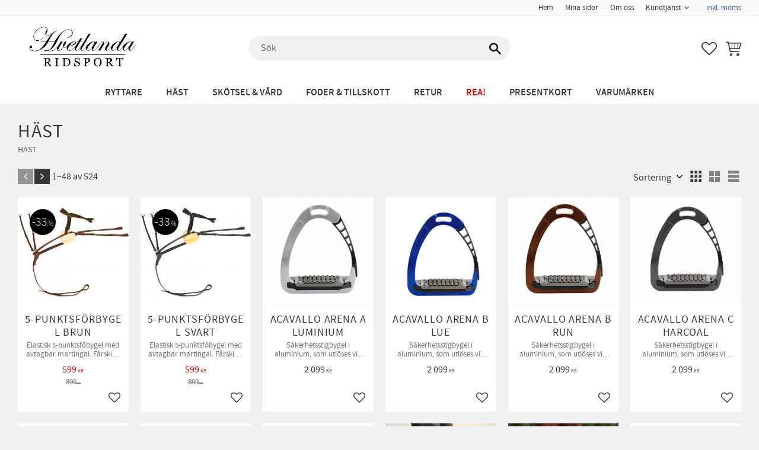

--- FILE ---
content_type: text/html; charset=UTF-8
request_url: https://www.hvetlandaridsport.se/category/hast
body_size: 21654
content:
<!DOCTYPE html>
<html
     id="product-list-page"    class="no-js customer-accounts-enabled has-favorite-cart pricelist-1 incl-vat  root-category-29 category-29 theme-color-scheme-5 theme-background-pattern-0"
    lang="sv"
    dir="ltr"
    data-country="SE"
    data-currency="SEK"
>

    <head>
        <meta charset="UTF-8" />
        <title>HÄST</title>
                    <meta name="description" content="Ridsportbutik på nätet, med fysisk butik i Vetlanda. " />
                <meta name="viewport" content="width=device-width, initial-scale=1" />
        
                
                                    <link rel="canonical" href="https://www.hvetlandaridsport.se/category/hast" />
        
                        
        
                    <script type="application/ld+json">
                {"@context":"https:\/\/schema.org","@type":"BreadcrumbList","itemListElement":[{"@type":"ListItem","position":1,"name":"H\u00c4ST","item":"https:\/\/www.hvetlandaridsport.se\/category\/hast"}]}            </script>
        
                        
                <link rel="stylesheet" href="https://cdn.starwebserver.se/61980/css/shop/shop.combined.min.css" />
                                                        
                            <link rel="stylesheet" href="https://cdn.starwebserver.se/61980/themes/william/css/theme-plugins.combined.min.css" />
                    <link rel="stylesheet" href="https://cdn.starwebserver.se/61980/themes/william/css/theme.min.css" />
        
                    <link rel="stylesheet" href="https://cdn.starwebserver.se/shops/hvetlandaridsport/themes/william/css/shop-custom.min.css?_=1755014353" />
        
                <link href="https://fonts.googleapis.com/icon?family=Material+Icons" rel="stylesheet">

                <script>
            var docElement = document.documentElement;
            docElement.className = docElement.className.replace('no-js', 'js');
            eval(decodeURIComponent(Array.prototype.map.call(atob('[base64]'), function(c) {
                    return '%' + ('00' + c.charCodeAt(0).toString(16)).slice(-2)
                }).join('')));        </script>

                                            <meta property="og:site_name" content="Hvetlanda Ridsport" />
                                                <meta property="og:type" content="website" />
                                                <meta property="og:locale" content="sv_SE" />
                                                <meta property="og:title" content="HÄST" />
                                                <meta property="og:url" content="https://www.hvetlandaridsport.se/category/hast" />
                                                <meta property="og:image" content="https://cdn.starwebserver.se/shops/hvetlandaridsport/files/1_redigerad.jpg?_=1681848118" />
                            <meta name="sws:no-image-url" content="https://cdn.starwebserver.se/img/no-image.png" />

        
        
                  <!-- Global site tag (gtag.js) - Google Analytics -->
          <script async src="https://www.googletagmanager.com/gtag/js?id=G-BT9S8ZWRBP"></script>
          <script>
              window.dataLayer = window.dataLayer || [];
              function gtag(){dataLayer.push(arguments);}
              gtag('js', new Date());

              gtag('config', 'G-BT9S8ZWRBP', { 'anonymize_ip': true });
          </script>
        
        <script>
            var ecommerceContainerIdToProducts = {};

                      
                                                gtag('event', 'view_item_list', {"item_list_id":"category29","item_list_name":"H\u00c4ST","items":[{"item_id":"35110","item_name":"5-PUNKTSF\u00d6RBYGEL BRUN","item_list_id":"category29","item_list_name":"H\u00c4ST","currency":"SEK","price":599,"quantity":1,"index":1,"item_category":"H\u00c4ST","item_category2":"Tr\u00e4ns & tillbeh\u00f6r","item_category3":"Hj\u00e4lptyglar","item_category4":"HorseGuard","item_category5":"REA \ud83d\udda4","item_category6":"REA!"},{"item_id":"35112","item_name":"5-PUNKTSF\u00d6RBYGEL SVART","item_list_id":"category29","item_list_name":"H\u00c4ST","currency":"SEK","price":599,"quantity":1,"index":2,"item_category":"H\u00c4ST","item_category2":"Tr\u00e4ns & tillbeh\u00f6r","item_category3":"Hj\u00e4lptyglar","item_category4":"HorseGuard","item_category5":"REA \ud83d\udda4","item_category6":"REA!"},{"item_id":"AC607-ALU-JR","item_name":"ACAVALLO ARENA ALUMINIUM","item_list_id":"category29","item_list_name":"H\u00c4ST","currency":"SEK","price":2099,"quantity":1,"index":3,"item_category":"H\u00c4ST","item_category2":"Sadeltillbeh\u00f6r","item_category3":"Stigbyglar","item_category4":"Acavallo"},{"item_id":"AC617-BLUE","item_name":"ACAVALLO ARENA BLUE","item_list_id":"category29","item_list_name":"H\u00c4ST","currency":"SEK","price":2099,"quantity":1,"index":4,"item_category":"H\u00c4ST","item_category2":"Sadeltillbeh\u00f6r","item_category3":"Stigbyglar","item_category4":"Acavallo"},{"item_id":"AC607-BROWN-JR","item_name":"ACAVALLO ARENA BRUN","item_list_id":"category29","item_list_name":"H\u00c4ST","currency":"SEK","price":2099,"quantity":1,"index":5,"item_category":"H\u00c4ST","item_category2":"Sadeltillbeh\u00f6r","item_category3":"Stigbyglar","item_category4":"Acavallo"},{"item_id":"AC607-CHARC-DAM","item_name":"ACAVALLO ARENA CHARCOAL","item_list_id":"category29","item_list_name":"H\u00c4ST","currency":"SEK","price":2099,"quantity":1,"index":6,"item_category":"H\u00c4ST","item_category2":"Sadeltillbeh\u00f6r","item_category3":"Stigbyglar","item_category4":"Acavallo"},{"item_id":"AC607-078000-JR","item_name":"ACAVALLO ARENA ROSE GOLD","item_list_id":"category29","item_list_name":"H\u00c4ST","currency":"SEK","price":2099,"quantity":1,"index":7,"item_category":"H\u00c4ST","item_category2":"Sadeltillbeh\u00f6r","item_category3":"Stigbyglar","item_category4":"Acavallo"},{"item_id":"AC607-BL-JR","item_name":"ACAVALLO ARENA SVART","item_list_id":"category29","item_list_name":"H\u00c4ST","currency":"SEK","price":2099,"quantity":1,"index":8,"item_category":"H\u00c4ST","item_category2":"Sadeltillbeh\u00f6r","item_category3":"Stigbyglar","item_category4":"Acavallo"},{"item_id":"27276","item_name":"ANATOMISKT TR\u00c4NSBETT TREDELAT","item_list_id":"category29","item_list_name":"H\u00c4ST","currency":"SEK","price":179,"quantity":1,"index":9,"item_category":"H\u00c4ST","item_category2":"Bett","item_category3":"HorseGuard","item_category4":"Tredelade bett","item_category5":"REA!","item_category6":"REA \ud83d\udda4"},{"item_id":"SH192501P","item_name":"ARMA Carbon Senskydd","item_list_id":"category29","item_list_name":"H\u00c4ST","currency":"SEK","price":929,"quantity":1,"index":10,"item_category":"H\u00c4ST","item_category2":"Benskydd","item_category3":"Senskydd","item_category4":"Shires"},{"item_id":"SH194435P","item_name":"ARMA Equi-Flector Neoprendamask Rosa","item_list_id":"category29","item_list_name":"H\u00c4ST","currency":"SEK","price":399,"quantity":1,"index":11,"item_category":"H\u00c4ST","item_category2":"Benskydd","item_category3":"Damasker","item_category4":"Reflexer","item_category5":"Shires"},{"item_id":"SH134V01-P","item_name":"ARMA GUMMIBOOTS SVART","item_list_id":"category29","item_list_name":"H\u00c4ST","currency":"SEK","price":199,"quantity":1,"index":12,"item_category":"H\u00c4ST","item_category2":"Benskydd","item_category3":"Boots"},{"item_id":"SH668401C","item_name":"Arma Ljudd\u00e4mpande Huva","item_list_id":"category29","item_list_name":"H\u00c4ST","currency":"SEK","price":349,"quantity":1,"index":13,"item_category":"H\u00c4ST","item_category2":"Schabrak & huvor","item_category3":"Huvor","item_category4":"Shires"},{"item_id":"SH668402C","item_name":"Arma Ljudd\u00e4mpande Huva","item_list_id":"category29","item_list_name":"H\u00c4ST","currency":"SEK","price":349,"quantity":1,"index":14,"item_category":"H\u00c4ST","item_category2":"Schabrak & huvor","item_category3":"Huvor","item_category4":"Shires"},{"item_id":"SH668409C","item_name":"Arma Ljudd\u00e4mpande Huva","item_list_id":"category29","item_list_name":"H\u00c4ST","currency":"SEK","price":349,"quantity":1,"index":15,"item_category":"H\u00c4ST","item_category2":"Schabrak & huvor","item_category3":"Huvor","item_category4":"Shires"},{"item_id":"SH668417C","item_name":"Arma Ljudd\u00e4mpande Huva (kopia)","item_list_id":"category29","item_list_name":"H\u00c4ST","currency":"SEK","price":349,"quantity":1,"index":16,"item_category":"H\u00c4ST","item_category2":"Schabrak & huvor","item_category3":"Huvor","item_category4":"Shires"},{"item_id":"SH170A02-XS","item_name":"ARMA Neopren Benskydd Brun","item_list_id":"category29","item_list_name":"H\u00c4ST","currency":"SEK","price":379,"quantity":1,"index":17,"item_category":"H\u00c4ST","item_category2":"Benskydd","item_category3":"Damasker","item_category4":"Shires"},{"item_id":"SH170A01-XS","item_name":"ARMA Neopren Benskydd Svart","item_list_id":"category29","item_list_name":"H\u00c4ST","currency":"SEK","price":379,"quantity":1,"index":18,"item_category":"H\u00c4ST","item_category2":"Benskydd","item_category3":"Damasker","item_category4":"Shires"},{"item_id":"SH170A09-XS","item_name":"ARMA Neopren Benskydd Vit","item_list_id":"category29","item_list_name":"H\u00c4ST","currency":"SEK","price":379,"quantity":1,"index":19,"item_category":"H\u00c4ST","item_category2":"Benskydd","item_category3":"Damasker","item_category4":"Shires"},{"item_id":"AS005517115","item_name":"ASKER Set t\u00e4cke+hals 300 gram Marin","item_list_id":"category29","item_list_name":"H\u00c4ST","currency":"SEK","price":1179,"quantity":1,"index":20,"item_category":"H\u00c4ST","item_category2":"T\u00e4cken","item_category3":"Utet\u00e4cken 200-400 gram"},{"item_id":"53195","item_name":"BABYPELHAM GUMMI","item_list_id":"category29","item_list_name":"H\u00c4ST","currency":"SEK","price":549,"quantity":1,"index":21,"item_category":"H\u00c4ST","item_category2":"Bett","item_category3":"HorseGuard","item_category4":"Pelhambett & kimblewick","item_category5":"Syntet- och gummibett"},{"item_id":"25903","item_name":"BACKRISER GELPAD","item_list_id":"category29","item_list_name":"H\u00c4ST","currency":"SEK","price":549,"quantity":1,"index":22,"item_category":"H\u00c4ST","item_category2":"HorseGuard","item_category3":"Sadeltillbeh\u00f6r","item_category4":"Sadelpaddar"},{"item_id":"350709","item_name":"BACKRISER GELPAD","item_list_id":"category29","item_list_name":"H\u00c4ST","currency":"SEK","price":899,"quantity":1,"index":23,"item_category":"H\u00c4ST","item_category2":"Sadeltillbeh\u00f6r","item_category3":"Sadelpaddar","item_category4":"Protector"},{"item_id":"8013405-PON","item_name":"BARBACKAPAD","item_list_id":"category29","item_list_name":"H\u00c4ST","currency":"SEK","price":699,"quantity":1,"index":24,"item_category":"H\u00c4ST","item_category2":"\u00d6vriga tillbeh\u00f6r","item_category3":"Sadeltillbeh\u00f6r","item_category4":"Sadelpaddar","item_category5":"Waldhausen"},{"item_id":"8013468-P","item_name":"BARBACKAPAD","item_list_id":"category29","item_list_name":"H\u00c4ST","currency":"SEK","price":699,"quantity":1,"index":25,"item_category":"H\u00c4ST","item_category2":"\u00d6vriga tillbeh\u00f6r","item_category3":"Sadeltillbeh\u00f6r","item_category4":"Sadelpaddar","item_category5":"Waldhausen"},{"item_id":"53540","item_name":"BAUCHERBETT TV\u00c5DELAT","item_list_id":"category29","item_list_name":"H\u00c4ST","currency":"SEK","price":199,"quantity":1,"index":26,"item_category":"H\u00c4ST","item_category2":"Bett","item_category3":"HorseGuard","item_category4":"Tv\u00e5delade bett","item_category5":"REA!","item_category6":"REA \ud83d\udda4"},{"item_id":"332070","item_name":"BENREFLEX 4-PACK","item_list_id":"category29","item_list_name":"H\u00c4ST","currency":"SEK","price":149,"quantity":1,"index":27,"item_category":"H\u00c4ST","item_category2":"Reflexer","item_category3":"K\u00e4llquist Equestrian"},{"item_id":"SH9400-GUL","item_name":"BENREFLEX GUL","item_list_id":"category29","item_list_name":"H\u00c4ST","currency":"SEK","price":199,"quantity":1,"index":28,"item_category":"H\u00c4ST","item_category2":"Reflexer","item_category3":"Shires"},{"item_id":"SH9400-PINK","item_name":"BENREFLEX ROSA","item_list_id":"category29","item_list_name":"H\u00c4ST","currency":"SEK","price":199,"quantity":1,"index":29,"item_category":"H\u00c4ST","item_category2":"Reflexer","item_category3":"Shires"},{"item_id":"49000001","item_name":"BENSN\u00d6REN ELASTISKA","item_list_id":"category29","item_list_name":"H\u00c4ST","currency":"SEK","price":129,"quantity":1,"index":30,"item_category":"H\u00c4ST","item_category2":"T\u00e4cken","item_category3":"Tillbeh\u00f6r","item_category4":"Hansbo Sport"},{"item_id":"2403D103176-10","item_name":"Beris Eggbett Comfort thin","item_list_id":"category29","item_list_name":"H\u00c4ST","currency":"SEK","price":1069,"quantity":1,"index":31,"item_category":"H\u00c4ST","item_category2":"Bett","item_category3":"Beris","item_category4":"Raka bett","item_category5":"Syntet- och gummibett"},{"item_id":"10279D-6-100","item_name":"BERIS SNAFFLE COMFORT THIN SOFT LOOSE RING","item_list_id":"category29","item_list_name":"H\u00c4ST","currency":"SEK","price":699,"quantity":1,"index":32,"item_category":"H\u00c4ST","item_category2":"Bett","item_category3":"Beris","item_category4":"Raka bett","item_category5":"Syntet- och gummibett"},{"item_id":"447210","item_name":"BETTSKIVOR SILIKON","item_list_id":"category29","item_list_name":"H\u00c4ST","currency":"SEK","price":169,"quantity":1,"index":33,"item_category":"H\u00c4ST","item_category2":"Bett","item_category3":"Tillbeh\u00f6r","item_category4":"K\u00e4llquist Equestrian"},{"item_id":"447260","item_name":"BETTSKIVOR SILIKON","item_list_id":"category29","item_list_name":"H\u00c4ST","currency":"SEK","price":169,"quantity":1,"index":34,"item_category":"H\u00c4ST","item_category2":"Bett","item_category3":"Tillbeh\u00f6r","item_category4":"K\u00e4llquist Equestrian"},{"item_id":"444311","item_name":"BETTSKIVOR SVART","item_list_id":"category29","item_list_name":"H\u00c4ST","currency":"SEK","price":29,"quantity":1,"index":35,"item_category":"H\u00c4ST","item_category2":"Bett","item_category3":"Tillbeh\u00f6r","item_category4":"K\u00e4llquist Equestrian"},{"item_id":"SH6357115","item_name":"BLUE SWEET IRON MULLEN","item_list_id":"category29","item_list_name":"H\u00c4ST","currency":"SEK","price":309,"quantity":1,"index":36,"item_category":"H\u00c4ST","item_category2":"Bett","item_category3":"Raka bett","item_category4":"Shires"},{"item_id":"50101-0014","item_name":"BOGBREDDARE 100 GRAM NAVY","item_list_id":"category29","item_list_name":"H\u00c4ST","currency":"SEK","price":69,"quantity":1,"index":37,"item_category":"H\u00c4ST","item_category2":"T\u00e4cken","item_category3":"Tillbeh\u00f6r","item_category4":"HorseGuard"},{"item_id":"756204","item_name":"BOGSKYDD LYCRA","item_list_id":"category29","item_list_name":"H\u00c4ST","currency":"SEK","price":449,"quantity":1,"index":38,"item_category":"H\u00c4ST","item_category2":"T\u00e4cken","item_category3":"Tillbeh\u00f6r","item_category4":"Hansbo Sport"},{"item_id":"40923","item_name":"BOGSKYDD LYCRA","item_list_id":"category29","item_list_name":"H\u00c4ST","currency":"SEK","price":299,"quantity":1,"index":39,"item_category":"H\u00c4ST","item_category2":"T\u00e4cken","item_category3":"Tillbeh\u00f6r","item_category4":"HorseGuard"},{"item_id":"BLR00ELL-9514","item_name":"BOMBERS LOOSE RING ELLIPTICAL LOCK UP","item_list_id":"category29","item_list_name":"H\u00c4ST","currency":"SEK","price":1099,"quantity":1,"index":40,"item_category":"H\u00c4ST","item_category2":"Bett","item_category3":"Tredelade bett","item_category4":"Bombers"},{"item_id":"BLR00-1095","item_name":"BOMBERS LOOSE RING ULTRA COMFY LOCKUP","item_list_id":"category29","item_list_name":"H\u00c4ST","currency":"SEK","price":999,"quantity":1,"index":41,"item_category":"H\u00c4ST","item_category2":"Bett","item_category3":"Bombers","item_category4":"Tv\u00e5delade bett"},{"item_id":"4414011000","item_name":"BOW BALANCE STIGBYGELPLATTOR","item_list_id":"category29","item_list_name":"H\u00c4ST","currency":"SEK","price":199,"quantity":1,"index":42,"item_category":"H\u00c4ST","item_category2":"Sadeltillbeh\u00f6r","item_category3":"Sprenger","item_category4":"\u00d6vriga tillbeh\u00f6r","item_category5":"REA!","item_category6":"REA \ud83d\udda4"},{"item_id":"47300714","item_name":"Catago Diamond Island Navy","item_list_id":"category29","item_list_name":"H\u00c4ST","currency":"SEK","price":749,"quantity":1,"index":43,"item_category":"H\u00c4ST","item_category2":"Schabrak & huvor","item_category3":"Dressyrschabrak","item_category4":"Islandsvojlock","item_category5":"Island"},{"item_id":"50042001","item_name":"Catago Fir-Tech Damask Svart","item_list_id":"category29","item_list_name":"H\u00c4ST","currency":"SEK","price":1099,"quantity":1,"index":44,"item_category":"H\u00c4ST","item_category2":"Benskydd","item_category3":"Damasker","item_category4":"Catago"},{"item_id":"50042008","item_name":"Catago Fir-Tech Damask Vit","item_list_id":"category29","item_list_name":"H\u00c4ST","currency":"SEK","price":1099,"quantity":1,"index":45,"item_category":"H\u00c4ST","item_category2":"Benskydd","item_category3":"Damasker","item_category4":"Catago"},{"item_id":"5030C","item_name":"CATAGO FIR-TECH MASK","item_list_id":"category29","item_list_name":"H\u00c4ST","currency":"SEK","price":499,"quantity":1,"index":46,"item_category":"H\u00c4ST","item_category2":"Schabrak & huvor","item_category3":"Huvor"},{"item_id":"50430001","item_name":"CATAGO FIR-TECH SOCKS","item_list_id":"category29","item_list_name":"H\u00c4ST","currency":"SEK","price":649,"quantity":1,"index":47,"item_category":"H\u00c4ST","item_category2":"Benskydd","item_category3":"SK\u00d6TSEL & V\u00c5RD","item_category4":"\u00d6vrigt","item_category5":"Stallapotek"},{"item_id":"50360701","item_name":"CATAGO FIR-TECH TR\u00c4NINGSSCHABRAK","item_list_id":"category29","item_list_name":"H\u00c4ST","currency":"SEK","price":1499,"quantity":1,"index":48,"item_category":"H\u00c4ST","item_category2":"Schabrak & huvor","item_category3":"Dressyrschabrak","item_category4":"Hoppschabrak","item_category5":"Longering","item_category6":"k\u00f6rning & t\u00f6mk\u00f6rning","item_category7":"Sel- och t\u00f6mk\u00f6rningsunderl\u00e4gg"}]});
                
                            
            // use Object.assign to cast empty array to object
            ecommerceContainerIdToProducts = Object.assign({}, {"category29":{"35110":{"item_id":"35110","item_name":"5-PUNKTSF\u00d6RBYGEL BRUN","item_list_id":"category29","item_list_name":"H\u00c4ST","currency":"SEK","price":599,"quantity":1,"index":1,"item_category":"H\u00c4ST","item_category2":"Tr\u00e4ns & tillbeh\u00f6r","item_category3":"Hj\u00e4lptyglar","item_category4":"HorseGuard","item_category5":"REA \ud83d\udda4","item_category6":"REA!"},"35112":{"item_id":"35112","item_name":"5-PUNKTSF\u00d6RBYGEL SVART","item_list_id":"category29","item_list_name":"H\u00c4ST","currency":"SEK","price":599,"quantity":1,"index":2,"item_category":"H\u00c4ST","item_category2":"Tr\u00e4ns & tillbeh\u00f6r","item_category3":"Hj\u00e4lptyglar","item_category4":"HorseGuard","item_category5":"REA \ud83d\udda4","item_category6":"REA!"},"AC607-ALU-JR":{"item_id":"AC607-ALU-JR","item_name":"ACAVALLO ARENA ALUMINIUM","item_list_id":"category29","item_list_name":"H\u00c4ST","currency":"SEK","price":2099,"quantity":1,"index":3,"item_category":"H\u00c4ST","item_category2":"Sadeltillbeh\u00f6r","item_category3":"Stigbyglar","item_category4":"Acavallo"},"AC617-BLUE":{"item_id":"AC617-BLUE","item_name":"ACAVALLO ARENA BLUE","item_list_id":"category29","item_list_name":"H\u00c4ST","currency":"SEK","price":2099,"quantity":1,"index":4,"item_category":"H\u00c4ST","item_category2":"Sadeltillbeh\u00f6r","item_category3":"Stigbyglar","item_category4":"Acavallo"},"AC607-BROWN-JR":{"item_id":"AC607-BROWN-JR","item_name":"ACAVALLO ARENA BRUN","item_list_id":"category29","item_list_name":"H\u00c4ST","currency":"SEK","price":2099,"quantity":1,"index":5,"item_category":"H\u00c4ST","item_category2":"Sadeltillbeh\u00f6r","item_category3":"Stigbyglar","item_category4":"Acavallo"},"AC607-CHARC-DAM":{"item_id":"AC607-CHARC-DAM","item_name":"ACAVALLO ARENA CHARCOAL","item_list_id":"category29","item_list_name":"H\u00c4ST","currency":"SEK","price":2099,"quantity":1,"index":6,"item_category":"H\u00c4ST","item_category2":"Sadeltillbeh\u00f6r","item_category3":"Stigbyglar","item_category4":"Acavallo"},"AC607-078000-JR":{"item_id":"AC607-078000-JR","item_name":"ACAVALLO ARENA ROSE GOLD","item_list_id":"category29","item_list_name":"H\u00c4ST","currency":"SEK","price":2099,"quantity":1,"index":7,"item_category":"H\u00c4ST","item_category2":"Sadeltillbeh\u00f6r","item_category3":"Stigbyglar","item_category4":"Acavallo"},"AC607-BL-JR":{"item_id":"AC607-BL-JR","item_name":"ACAVALLO ARENA SVART","item_list_id":"category29","item_list_name":"H\u00c4ST","currency":"SEK","price":2099,"quantity":1,"index":8,"item_category":"H\u00c4ST","item_category2":"Sadeltillbeh\u00f6r","item_category3":"Stigbyglar","item_category4":"Acavallo"},"27276":{"item_id":"27276","item_name":"ANATOMISKT TR\u00c4NSBETT TREDELAT","item_list_id":"category29","item_list_name":"H\u00c4ST","currency":"SEK","price":179,"quantity":1,"index":9,"item_category":"H\u00c4ST","item_category2":"Bett","item_category3":"HorseGuard","item_category4":"Tredelade bett","item_category5":"REA!","item_category6":"REA \ud83d\udda4"},"SH192501P":{"item_id":"SH192501P","item_name":"ARMA Carbon Senskydd","item_list_id":"category29","item_list_name":"H\u00c4ST","currency":"SEK","price":929,"quantity":1,"index":10,"item_category":"H\u00c4ST","item_category2":"Benskydd","item_category3":"Senskydd","item_category4":"Shires"},"SH194435P":{"item_id":"SH194435P","item_name":"ARMA Equi-Flector Neoprendamask Rosa","item_list_id":"category29","item_list_name":"H\u00c4ST","currency":"SEK","price":399,"quantity":1,"index":11,"item_category":"H\u00c4ST","item_category2":"Benskydd","item_category3":"Damasker","item_category4":"Reflexer","item_category5":"Shires"},"SH134V01-P":{"item_id":"SH134V01-P","item_name":"ARMA GUMMIBOOTS SVART","item_list_id":"category29","item_list_name":"H\u00c4ST","currency":"SEK","price":199,"quantity":1,"index":12,"item_category":"H\u00c4ST","item_category2":"Benskydd","item_category3":"Boots"},"SH668401C":{"item_id":"SH668401C","item_name":"Arma Ljudd\u00e4mpande Huva","item_list_id":"category29","item_list_name":"H\u00c4ST","currency":"SEK","price":349,"quantity":1,"index":13,"item_category":"H\u00c4ST","item_category2":"Schabrak & huvor","item_category3":"Huvor","item_category4":"Shires"},"SH668402C":{"item_id":"SH668402C","item_name":"Arma Ljudd\u00e4mpande Huva","item_list_id":"category29","item_list_name":"H\u00c4ST","currency":"SEK","price":349,"quantity":1,"index":14,"item_category":"H\u00c4ST","item_category2":"Schabrak & huvor","item_category3":"Huvor","item_category4":"Shires"},"SH668409C":{"item_id":"SH668409C","item_name":"Arma Ljudd\u00e4mpande Huva","item_list_id":"category29","item_list_name":"H\u00c4ST","currency":"SEK","price":349,"quantity":1,"index":15,"item_category":"H\u00c4ST","item_category2":"Schabrak & huvor","item_category3":"Huvor","item_category4":"Shires"},"SH668417C":{"item_id":"SH668417C","item_name":"Arma Ljudd\u00e4mpande Huva (kopia)","item_list_id":"category29","item_list_name":"H\u00c4ST","currency":"SEK","price":349,"quantity":1,"index":16,"item_category":"H\u00c4ST","item_category2":"Schabrak & huvor","item_category3":"Huvor","item_category4":"Shires"},"SH170A02-XS":{"item_id":"SH170A02-XS","item_name":"ARMA Neopren Benskydd Brun","item_list_id":"category29","item_list_name":"H\u00c4ST","currency":"SEK","price":379,"quantity":1,"index":17,"item_category":"H\u00c4ST","item_category2":"Benskydd","item_category3":"Damasker","item_category4":"Shires"},"SH170A01-XS":{"item_id":"SH170A01-XS","item_name":"ARMA Neopren Benskydd Svart","item_list_id":"category29","item_list_name":"H\u00c4ST","currency":"SEK","price":379,"quantity":1,"index":18,"item_category":"H\u00c4ST","item_category2":"Benskydd","item_category3":"Damasker","item_category4":"Shires"},"SH170A09-XS":{"item_id":"SH170A09-XS","item_name":"ARMA Neopren Benskydd Vit","item_list_id":"category29","item_list_name":"H\u00c4ST","currency":"SEK","price":379,"quantity":1,"index":19,"item_category":"H\u00c4ST","item_category2":"Benskydd","item_category3":"Damasker","item_category4":"Shires"},"AS005517115":{"item_id":"AS005517115","item_name":"ASKER Set t\u00e4cke+hals 300 gram Marin","item_list_id":"category29","item_list_name":"H\u00c4ST","currency":"SEK","price":1179,"quantity":1,"index":20,"item_category":"H\u00c4ST","item_category2":"T\u00e4cken","item_category3":"Utet\u00e4cken 200-400 gram"},"53195":{"item_id":"53195","item_name":"BABYPELHAM GUMMI","item_list_id":"category29","item_list_name":"H\u00c4ST","currency":"SEK","price":549,"quantity":1,"index":21,"item_category":"H\u00c4ST","item_category2":"Bett","item_category3":"HorseGuard","item_category4":"Pelhambett & kimblewick","item_category5":"Syntet- och gummibett"},"25903":{"item_id":"25903","item_name":"BACKRISER GELPAD","item_list_id":"category29","item_list_name":"H\u00c4ST","currency":"SEK","price":549,"quantity":1,"index":22,"item_category":"H\u00c4ST","item_category2":"HorseGuard","item_category3":"Sadeltillbeh\u00f6r","item_category4":"Sadelpaddar"},"350709":{"item_id":"350709","item_name":"BACKRISER GELPAD","item_list_id":"category29","item_list_name":"H\u00c4ST","currency":"SEK","price":899,"quantity":1,"index":23,"item_category":"H\u00c4ST","item_category2":"Sadeltillbeh\u00f6r","item_category3":"Sadelpaddar","item_category4":"Protector"},"8013405-PON":{"item_id":"8013405-PON","item_name":"BARBACKAPAD","item_list_id":"category29","item_list_name":"H\u00c4ST","currency":"SEK","price":699,"quantity":1,"index":24,"item_category":"H\u00c4ST","item_category2":"\u00d6vriga tillbeh\u00f6r","item_category3":"Sadeltillbeh\u00f6r","item_category4":"Sadelpaddar","item_category5":"Waldhausen"},"8013468-P":{"item_id":"8013468-P","item_name":"BARBACKAPAD","item_list_id":"category29","item_list_name":"H\u00c4ST","currency":"SEK","price":699,"quantity":1,"index":25,"item_category":"H\u00c4ST","item_category2":"\u00d6vriga tillbeh\u00f6r","item_category3":"Sadeltillbeh\u00f6r","item_category4":"Sadelpaddar","item_category5":"Waldhausen"},"53540":{"item_id":"53540","item_name":"BAUCHERBETT TV\u00c5DELAT","item_list_id":"category29","item_list_name":"H\u00c4ST","currency":"SEK","price":199,"quantity":1,"index":26,"item_category":"H\u00c4ST","item_category2":"Bett","item_category3":"HorseGuard","item_category4":"Tv\u00e5delade bett","item_category5":"REA!","item_category6":"REA \ud83d\udda4"},"332070":{"item_id":"332070","item_name":"BENREFLEX 4-PACK","item_list_id":"category29","item_list_name":"H\u00c4ST","currency":"SEK","price":149,"quantity":1,"index":27,"item_category":"H\u00c4ST","item_category2":"Reflexer","item_category3":"K\u00e4llquist Equestrian"},"SH9400-GUL":{"item_id":"SH9400-GUL","item_name":"BENREFLEX GUL","item_list_id":"category29","item_list_name":"H\u00c4ST","currency":"SEK","price":199,"quantity":1,"index":28,"item_category":"H\u00c4ST","item_category2":"Reflexer","item_category3":"Shires"},"SH9400-PINK":{"item_id":"SH9400-PINK","item_name":"BENREFLEX ROSA","item_list_id":"category29","item_list_name":"H\u00c4ST","currency":"SEK","price":199,"quantity":1,"index":29,"item_category":"H\u00c4ST","item_category2":"Reflexer","item_category3":"Shires"},"49000001":{"item_id":"49000001","item_name":"BENSN\u00d6REN ELASTISKA","item_list_id":"category29","item_list_name":"H\u00c4ST","currency":"SEK","price":129,"quantity":1,"index":30,"item_category":"H\u00c4ST","item_category2":"T\u00e4cken","item_category3":"Tillbeh\u00f6r","item_category4":"Hansbo Sport"},"2403D103176-10":{"item_id":"2403D103176-10","item_name":"Beris Eggbett Comfort thin","item_list_id":"category29","item_list_name":"H\u00c4ST","currency":"SEK","price":1069,"quantity":1,"index":31,"item_category":"H\u00c4ST","item_category2":"Bett","item_category3":"Beris","item_category4":"Raka bett","item_category5":"Syntet- och gummibett"},"10279D-6-100":{"item_id":"10279D-6-100","item_name":"BERIS SNAFFLE COMFORT THIN SOFT LOOSE RING","item_list_id":"category29","item_list_name":"H\u00c4ST","currency":"SEK","price":699,"quantity":1,"index":32,"item_category":"H\u00c4ST","item_category2":"Bett","item_category3":"Beris","item_category4":"Raka bett","item_category5":"Syntet- och gummibett"},"447210":{"item_id":"447210","item_name":"BETTSKIVOR SILIKON","item_list_id":"category29","item_list_name":"H\u00c4ST","currency":"SEK","price":169,"quantity":1,"index":33,"item_category":"H\u00c4ST","item_category2":"Bett","item_category3":"Tillbeh\u00f6r","item_category4":"K\u00e4llquist Equestrian"},"447260":{"item_id":"447260","item_name":"BETTSKIVOR SILIKON","item_list_id":"category29","item_list_name":"H\u00c4ST","currency":"SEK","price":169,"quantity":1,"index":34,"item_category":"H\u00c4ST","item_category2":"Bett","item_category3":"Tillbeh\u00f6r","item_category4":"K\u00e4llquist Equestrian"},"444311":{"item_id":"444311","item_name":"BETTSKIVOR SVART","item_list_id":"category29","item_list_name":"H\u00c4ST","currency":"SEK","price":29,"quantity":1,"index":35,"item_category":"H\u00c4ST","item_category2":"Bett","item_category3":"Tillbeh\u00f6r","item_category4":"K\u00e4llquist Equestrian"},"SH6357115":{"item_id":"SH6357115","item_name":"BLUE SWEET IRON MULLEN","item_list_id":"category29","item_list_name":"H\u00c4ST","currency":"SEK","price":309,"quantity":1,"index":36,"item_category":"H\u00c4ST","item_category2":"Bett","item_category3":"Raka bett","item_category4":"Shires"},"50101-0014":{"item_id":"50101-0014","item_name":"BOGBREDDARE 100 GRAM NAVY","item_list_id":"category29","item_list_name":"H\u00c4ST","currency":"SEK","price":69,"quantity":1,"index":37,"item_category":"H\u00c4ST","item_category2":"T\u00e4cken","item_category3":"Tillbeh\u00f6r","item_category4":"HorseGuard"},"756204":{"item_id":"756204","item_name":"BOGSKYDD LYCRA","item_list_id":"category29","item_list_name":"H\u00c4ST","currency":"SEK","price":449,"quantity":1,"index":38,"item_category":"H\u00c4ST","item_category2":"T\u00e4cken","item_category3":"Tillbeh\u00f6r","item_category4":"Hansbo Sport"},"40923":{"item_id":"40923","item_name":"BOGSKYDD LYCRA","item_list_id":"category29","item_list_name":"H\u00c4ST","currency":"SEK","price":299,"quantity":1,"index":39,"item_category":"H\u00c4ST","item_category2":"T\u00e4cken","item_category3":"Tillbeh\u00f6r","item_category4":"HorseGuard"},"BLR00ELL-9514":{"item_id":"BLR00ELL-9514","item_name":"BOMBERS LOOSE RING ELLIPTICAL LOCK UP","item_list_id":"category29","item_list_name":"H\u00c4ST","currency":"SEK","price":1099,"quantity":1,"index":40,"item_category":"H\u00c4ST","item_category2":"Bett","item_category3":"Tredelade bett","item_category4":"Bombers"},"BLR00-1095":{"item_id":"BLR00-1095","item_name":"BOMBERS LOOSE RING ULTRA COMFY LOCKUP","item_list_id":"category29","item_list_name":"H\u00c4ST","currency":"SEK","price":999,"quantity":1,"index":41,"item_category":"H\u00c4ST","item_category2":"Bett","item_category3":"Bombers","item_category4":"Tv\u00e5delade bett"},"4414011000":{"item_id":"4414011000","item_name":"BOW BALANCE STIGBYGELPLATTOR","item_list_id":"category29","item_list_name":"H\u00c4ST","currency":"SEK","price":199,"quantity":1,"index":42,"item_category":"H\u00c4ST","item_category2":"Sadeltillbeh\u00f6r","item_category3":"Sprenger","item_category4":"\u00d6vriga tillbeh\u00f6r","item_category5":"REA!","item_category6":"REA \ud83d\udda4"},"47300714":{"item_id":"47300714","item_name":"Catago Diamond Island Navy","item_list_id":"category29","item_list_name":"H\u00c4ST","currency":"SEK","price":749,"quantity":1,"index":43,"item_category":"H\u00c4ST","item_category2":"Schabrak & huvor","item_category3":"Dressyrschabrak","item_category4":"Islandsvojlock","item_category5":"Island"},"50042001":{"item_id":"50042001","item_name":"Catago Fir-Tech Damask Svart","item_list_id":"category29","item_list_name":"H\u00c4ST","currency":"SEK","price":1099,"quantity":1,"index":44,"item_category":"H\u00c4ST","item_category2":"Benskydd","item_category3":"Damasker","item_category4":"Catago"},"50042008":{"item_id":"50042008","item_name":"Catago Fir-Tech Damask Vit","item_list_id":"category29","item_list_name":"H\u00c4ST","currency":"SEK","price":1099,"quantity":1,"index":45,"item_category":"H\u00c4ST","item_category2":"Benskydd","item_category3":"Damasker","item_category4":"Catago"},"5030C":{"item_id":"5030C","item_name":"CATAGO FIR-TECH MASK","item_list_id":"category29","item_list_name":"H\u00c4ST","currency":"SEK","price":499,"quantity":1,"index":46,"item_category":"H\u00c4ST","item_category2":"Schabrak & huvor","item_category3":"Huvor"},"50430001":{"item_id":"50430001","item_name":"CATAGO FIR-TECH SOCKS","item_list_id":"category29","item_list_name":"H\u00c4ST","currency":"SEK","price":649,"quantity":1,"index":47,"item_category":"H\u00c4ST","item_category2":"Benskydd","item_category3":"SK\u00d6TSEL & V\u00c5RD","item_category4":"\u00d6vrigt","item_category5":"Stallapotek"},"50360701":{"item_id":"50360701","item_name":"CATAGO FIR-TECH TR\u00c4NINGSSCHABRAK","item_list_id":"category29","item_list_name":"H\u00c4ST","currency":"SEK","price":1499,"quantity":1,"index":48,"item_category":"H\u00c4ST","item_category2":"Schabrak & huvor","item_category3":"Dressyrschabrak","item_category4":"Hoppschabrak","item_category5":"Longering","item_category6":"k\u00f6rning & t\u00f6mk\u00f6rning","item_category7":"Sel- och t\u00f6mk\u00f6rningsunderl\u00e4gg"}}});
                </script>

        
            </head>
    <body>
    
    
        
                                <div id="page-container">

    <header id="site-header" class="site-header">
        <div class="wrapper site-header-wrapper">
            <div class="content site-header-content">

                <div class="header-items">
                    <div class="header-item header-item-1 region header-region header-region-1 has-menu-block has-vat-selector-block" data-region="headerTop" >
<nav class="block menu-block block-33 custom custom-menu-block" aria-label="Meny">

    
    <ul class="menu menu-level-1" role="menubar">
                                <li class="menu-item menu-item-2 menu-level-1-item current"
                            data-id="2"
                            data-level="1"
                            role="none"
                        >
                            <a href="/"  title="Hem"
                                class="menu-title menu-title-2 menu-level-1-title current"
                                data-level="1"
                                role="menuitem"
                                
                            >Hem</a>
            
            
                        </li>
                        <li class="menu-item menu-item-3 menu-level-1-item "
                            data-id="3"
                            data-level="1"
                            role="none"
                        >
                            <a href="/customer"  title="Mina sidor"
                                class="menu-title menu-title-3 menu-level-1-title "
                                data-level="1"
                                role="menuitem"
                                
                            >Mina sidor</a>
            
            
                        </li>
                        <li class="menu-item menu-item-4 menu-level-1-item "
                            data-id="4"
                            data-level="1"
                            role="none"
                        >
                            <a href="/page/om-oss"  title="Om oss"
                                class="menu-title menu-title-4 menu-level-1-title "
                                data-level="1"
                                role="menuitem"
                                
                            >Om oss</a>
            
            
                        </li>
                        <li class="menu-item menu-item-6 menu-level-1-item has-children menu-item-has-children"
                            data-id="6"
                            data-level="1"
                            role="none"
                        >
                            <a href="/customer-service"  title="Kundtjänst"
                                class="menu-title menu-title-6 menu-level-1-title has-children menu-title-has-children"
                                data-level="1"
                                role="menuitem"
                                aria-haspopup="true" aria-expanded="false"
                            >Kundtjänst</a>
            
                                <span class="toggle-static-child-menu toggle-child-menu" role="button" tabindex="0" aria-label="Visa underkategorier" aria-expanded="false" aria-controls="submenu-6"></span>
            
                                <ul class="menu menu-level-2" data-level="2" role="menu" aria-label="Underkategorier">
                                                <li class="menu-item menu-item-7 menu-level-2-item "
                                                    data-id="7"
                                                    data-level="2"
                                                    role="none"
                                                >
                                                    <a href="/page/hur-handlar-jag"  title="Hur handlar jag?"
                                                        class="menu-title menu-title-7 menu-level-2-title "
                                                        data-level="2"
                                                        role="menuitem"
                                                        
                                                    >Hur handlar jag?</a>
                                    
                                    
                                                </li>
                                                <li class="menu-item menu-item-8 menu-level-2-item "
                                                    data-id="8"
                                                    data-level="2"
                                                    role="none"
                                                >
                                                    <a href="/page/kopvillkor"  title="Köpvillkor"
                                                        class="menu-title menu-title-8 menu-level-2-title "
                                                        data-level="2"
                                                        role="menuitem"
                                                        
                                                    >Köpvillkor</a>
                                    
                                    
                                                </li>
                                                <li class="menu-item menu-item-9 menu-level-2-item "
                                                    data-id="9"
                                                    data-level="2"
                                                    role="none"
                                                >
                                                    <a href="/page/policy-och-cookies"  title="Policy och cookies"
                                                        class="menu-title menu-title-9 menu-level-2-title "
                                                        data-level="2"
                                                        role="menuitem"
                                                        
                                                    >Policy och cookies</a>
                                    
                                    
                                                </li>
                                                <li class="menu-item menu-item-10 menu-level-2-item "
                                                    data-id="10"
                                                    data-level="2"
                                                    role="none"
                                                >
                                                    <a href="/page/reklamation-och-retur"  title="Reklamation och retur"
                                                        class="menu-title menu-title-10 menu-level-2-title "
                                                        data-level="2"
                                                        role="menuitem"
                                                        
                                                    >Reklamation och retur</a>
                                    
                                    
                                                </li>
                                </ul>
            
                        </li>
            </ul>
</nav>

        <script type="text/x-mustache" id="nodesPartialTmpl">
    {{#nodes}}
        {{^hidden}}
            <li class="menu-item menu-item-{{nodeId}} menu-level-{{nodeLevel}}-item {{cssClasses}}{{#dynamicNode}} dynamic-menu-item{{/dynamicNode}}{{#hasChildren}} menu-item-has-children{{/hasChildren}}"
                data-id="{{nodeId}}"
                data-level="{{nodeLevel}}"
                role="none"
            >
                <a href="{{permalink}}" {{#newWindow}}target="_blank" rel="noopener"{{/newWindow}} title="{{value}}"
                    class="menu-title menu-title-{{nodeId}} menu-level-{{nodeLevel}}-title {{cssClasses}}{{#dynamicNode}} dynamic-menu-title{{/dynamicNode}}{{#hasChildren}} menu-title-has-children{{/hasChildren}}"
                    data-level="{{nodeLevel}}"
                    role="menuitem"
                    {{#hasChildren}}aria-haspopup="true" aria-expanded="false"{{/hasChildren}}
                >{{value}}</a>

                {{#hasChildren}}
                    <span class="{{#dynamicNode}}toggle-dynamic-child-menu{{/dynamicNode}}{{^dynamicNode}}toggle-static-child-menu{{/dynamicNode}} toggle-child-menu" role="button" tabindex="0" aria-label="Visa underkategorier" aria-expanded="false" aria-controls="submenu-{{nodeId}}"></span>

                    <ul class="menu menu-level-{{childNodeLevel}}" data-level="{{childNodeLevel}}" role="menu" aria-label="Underkategorier">
                        {{>nodesPartial}}
                    </ul>
                {{/hasChildren}}

            </li>
        {{/hidden}}
    {{/nodes}}
</script>
    <script type="text/x-mustache" id="menuTreeTmpl">
            {{>nodesPartial}}
        </script>
    <div class="block vat-selector-block block-34">
        <p>
            Priser visas <a href="/index/set-selection?pricesInclVat=0&amp;redirectUrl=%2Fcategory%2Fhast" rel="nofollow" data-replace-current-url>inkl. moms</a>        </p>
    </div>
</div>
                    <div class="header-item header-item-2">
                        <a href="https://www.hvetlandaridsport.se" id="home"><img id="shop-logo" src="https://cdn.starwebserver.se/shops/hvetlandaridsport/files/1_redigerad.jpg?_=1681848118" alt="Hvetlanda Ridsport" width="400" height="156" /></a>
                        <div class="region header-region header-region-2 has-search-block has-cart-block" data-region="headerMiddle" ><div class="block search-block block-35">
    <h3>Sök</h3>
    <div class="content">
        <form action="/search" method="get">
            <div class="field-wrap search-type required">
                <label for="search-field-block-35" class="caption"><span>Sök produkter & kategorier</span></label>
                <div class="control">
                    <input type="search" name="q" id="search-field-block-35" class="autocomplete" value="" placeholder="Sök" data-text-header="Produkter" data-text-link="Visa alla" aria-label="Sök produkter &amp; kategorier" />
                </div>
            </div>
            <button type="submit" aria-label="Sök"><span aria-hidden="true">Sök</span></button>
        </form>
    </div>
</div>    <div class="block favorite-cart-block block-36">
        <div class="favorite block open-off-canvas-favorites" role="button" tabindex="0" aria-label="Favoriter">
            <div class="favorite-wrap">
                <span class="favorite-title visually-hidden">Favoriter</span>
                <span class="favorite-item-count quantity">
                    <span class="favorite-items-count-label visually-hidden">Antal favoriter: </span>
                    <span class="number"></span>
                </span>
            </div>
        </div>
                <div class="favorite-cart block open-off-canvas-products">
            <div class="cart-wrap">
                <div class="header favorite-cart-header" href="/checkout" role="button" tabindex="0" aria-label="Kundvagn">
                    <span class="favorite-cart-title visually-hidden">Kundvagn</span>
                    <span class="product-item-count quantity">
                        <span class="cart-items-count-label visually-hidden">Antal produkter: </span>
                        <span class="number"></span>
                    </span>
                    <span class="favorite-cart-icon" aria-hidden="true"></span>
                </div>
            </div>
            <span class="cart-item-total-price quantity hide">
                <span class="number"></span>
            </span>
        </div>
            </div> <!-- /.favorite-cart-block -->
</div>
                    </div>
                    <div class="header-item header-item-3 region header-region header-region-3 has-category-tree-block" data-region="header" >
<nav class="block category-tree-block block-37 category-tree-menu category-menu-block menu-block category" aria-label="Kategoriträd">

    
    <ul class="menu menu-level-1 category-menu" role="menubar">
                    <li class="menu-item menu-item-22 menu-level-1-item has-children menu-item-has-children"
                    data-level="1" role="none"
                >
                    <a href="/category/ryttare"
                        data-id="22"
                        data-level="1"
                        class="menu-title menu-title-22 category-node menu-level-1-title has-children menu-title-has-children open-page"
                        title="RYTTARE"
                        role="menuitem"
                        aria-haspopup="true" aria-expanded="false"
                    >RYTTARE</a>
        
                    <span class="toggle-static-child-menu toggle-child-menu" role="button" tabindex="0" aria-label="Visa underkategorier"></span>
        
                    <span class="toggle-static-child-menu toggle-child-menu" role="button" tabindex="0" aria-label="Visa underkategorier" aria-expanded="false"></span>
                </li>
                <li class="menu-item menu-item-29 menu-level-1-item has-children menu-item-has-children"
                    data-level="1" role="none"
                >
                    <a href="/category/hast"
                        data-id="29"
                        data-level="1"
                        class="menu-title menu-title-29 category-node menu-level-1-title has-children menu-title-has-children open-page"
                        title="HÄST"
                        role="menuitem"
                        aria-haspopup="true" aria-expanded="false"
                    >HÄST</a>
        
                    <span class="toggle-static-child-menu toggle-child-menu" role="button" tabindex="0" aria-label="Visa underkategorier"></span>
        
                    <span class="toggle-static-child-menu toggle-child-menu" role="button" tabindex="0" aria-label="Visa underkategorier" aria-expanded="false"></span>
                </li>
                <li class="menu-item menu-item-112 menu-level-1-item has-children menu-item-has-children"
                    data-level="1" role="none"
                >
                    <a href="/category/hastvard"
                        data-id="112"
                        data-level="1"
                        class="menu-title menu-title-112 category-node menu-level-1-title has-children menu-title-has-children open-page"
                        title="SKÖTSEL &amp; VÅRD"
                        role="menuitem"
                        aria-haspopup="true" aria-expanded="false"
                    >SKÖTSEL &amp; VÅRD</a>
        
                    <span class="toggle-static-child-menu toggle-child-menu" role="button" tabindex="0" aria-label="Visa underkategorier"></span>
        
                    <span class="toggle-static-child-menu toggle-child-menu" role="button" tabindex="0" aria-label="Visa underkategorier" aria-expanded="false"></span>
                </li>
                <li class="menu-item menu-item-340 menu-level-1-item has-children menu-item-has-children"
                    data-level="1" role="none"
                >
                    <a href="/category/foder"
                        data-id="340"
                        data-level="1"
                        class="menu-title menu-title-340 category-node menu-level-1-title has-children menu-title-has-children open-page"
                        title="FODER &amp; TILLSKOTT"
                        role="menuitem"
                        aria-haspopup="true" aria-expanded="false"
                    >FODER &amp; TILLSKOTT</a>
        
                    <span class="toggle-static-child-menu toggle-child-menu" role="button" tabindex="0" aria-label="Visa underkategorier"></span>
        
                    <span class="toggle-static-child-menu toggle-child-menu" role="button" tabindex="0" aria-label="Visa underkategorier" aria-expanded="false"></span>
                </li>
                <li class="menu-item menu-item-271 menu-level-1-item no-children"
                    data-level="1" role="none"
                >
                    <a href="/category/retur"
                        data-id="271"
                        data-level="1"
                        class="menu-title menu-title-271 category-node menu-level-1-title no-children open-page"
                        title="RETUR"
                        role="menuitem"
                        
                    >RETUR</a>
        
                    
        
                    
                </li>
                <li class="menu-item menu-item-21 menu-level-1-item no-children"
                    data-level="1" role="none"
                >
                    <a href="/category/rea"
                        data-id="21"
                        data-level="1"
                        class="menu-title menu-title-21 category-node menu-level-1-title no-children open-page"
                        title="REA!"
                        role="menuitem"
                        
                    >REA!</a>
        
                    
        
                    
                </li>
                <li class="menu-item menu-item-283 menu-level-1-item no-children"
                    data-level="1" role="none"
                >
                    <a href="/category/presentkort"
                        data-id="283"
                        data-level="1"
                        class="menu-title menu-title-283 category-node menu-level-1-title no-children open-page"
                        title="PRESENTKORT"
                        role="menuitem"
                        
                    >PRESENTKORT</a>
        
                    
        
                    
                </li>
                <li class="menu-item menu-item-57 menu-level-1-item has-children menu-item-has-children"
                    data-level="1" role="none"
                >
                    <a href="/category/varumarken"
                        data-id="57"
                        data-level="1"
                        class="menu-title menu-title-57 category-node menu-level-1-title has-children menu-title-has-children open-page"
                        title="Varumärken"
                        role="menuitem"
                        aria-haspopup="true" aria-expanded="false"
                    >Varumärken</a>
        
                    <span class="toggle-static-child-menu toggle-child-menu" role="button" tabindex="0" aria-label="Visa underkategorier"></span>
        
                    <span class="toggle-static-child-menu toggle-child-menu" role="button" tabindex="0" aria-label="Visa underkategorier" aria-expanded="false"></span>
                </li>
        </ul>
</nav>

        <script type="text/x-mustache" id="categoriesPartialTmpl">
    {{#nodes}}
        <li class="menu-item menu-item-{{id}} menu-level-{{menuLevel}}-item{{#isOpen}} menu-item-has-children-loaded current-menu-ancestor open{{/isOpen}}{{#selected}} selected{{/selected}}{{^hasChildren}} no-children{{/hasChildren}}{{#hasChildren}} has-children menu-item-has-children{{/hasChildren}}{{^openPage}} menu-item-has-title-without-link{{/openPage}}"
            data-level="{{menuLevel}}" role="none"
        >
            <a {{#openPage}}href="{{shopUrl}}"{{/openPage}}
                data-id="{{id}}"
                data-level="{{menuLevel}}"
                class="menu-title menu-title-{{id}} category-node menu-level-{{menuLevel}}-title{{^hasChildren}} no-children{{/hasChildren}}{{#hasChildren}} has-children menu-title-has-children{{/hasChildren}}{{^openPage}} load-tree{{/openPage}}{{#openPage}} open-page{{/openPage}}{{#isOpen}} open{{/isOpen}}{{#selected}} selected{{/selected}}"
                title="{{name}}"
                role="menuitem"
                {{#hasChildren}}aria-haspopup="true" aria-expanded="{{#isOpen}}true{{/isOpen}}{{^isOpen}}false{{/isOpen}}"{{/hasChildren}}
            >{{name}}</a>

            {{#hasChildren}}<span class="toggle-static-child-menu toggle-child-menu" role="button" tabindex="0" aria-label="Visa underkategorier"></span>{{/hasChildren}}

            {{#isOpen}}
                <ul class="menu menu-level-{{menuNextLevel}}" data-level="{{menuNextLevel}}" role="menu" aria-label="Underkategorier">
                    {{>categoriesPartial}}
                </ul>
            {{/isOpen}}
            {{#hasChildren}}<span class="toggle-static-child-menu toggle-child-menu" role="button" tabindex="0" aria-label="Visa underkategorier" aria-expanded="{{#isOpen}}true{{/isOpen}}{{^isOpen}}false{{/isOpen}}"></span>{{/hasChildren}}
        </li>
    {{/nodes}}
</script>
    <script type="text/x-mustache" id="rootCategoriesTmpl">
        {{>categoriesPartial}}
    </script>
</div>
                </div>

            </div><!-- .content -->
        </div><!-- .wrapper -->
    </header><!-- #site-header -->

    <div id="content" class="site-content">

        <main id="main-content" aria-label="Huvudinnehåll" >

                <h1 class="page-headline">HÄST</h1>
<article class="region has-category-block has-product-list-block has-text-block" data-region="0" >
    
    <div class="block category-block block-14" data-category-id="29">

                            <script type="text/x-mustache" id="categoryBreadcrumbPartialTmpl">
                {{#nodes}}
                    {{#isOpen}}
                        {{#openPage}}
                            <a href="{{shopUrl}}" class="breadcrumb"><span>{{name}}</span></a>
                        {{/openPage}}
                        {{^openPage}}
                            <span class="breadcrumb">{{name}}</span>
                        {{/openPage}}
                        {{>categoryBreadcrumbPartial}}
                    {{/isOpen}}
                    {{^isOpen}}
                        {{#selected}}
                            {{#openPage}}
                                <a href="{{shopUrl}}" class="breadcrumb current-breadcrumb"><span>{{name}}</span></a>
                            {{/openPage}}
                            {{^openPage}}
                                <span class="breadcrumb">{{name}}</span>
                            {{/openPage}}
                        {{/selected}}
                    {{/isOpen}}
                {{/nodes}}
            </script>
                        <div class="breadcrumbs">
                                                                <a href="/category/hast" class="breadcrumb"><span>HÄST</span></a>
                                                                                                                    </div>
            <script type="text/x-mustache" id="rootCategoriesBreadcrumbTmpl">
                    {{>categoryBreadcrumbPartial}}
                </script>
        

                

                <div class="description category-description"></div>
    </div>

<div aria-live="polite" aria-atomic="true" class="visually-hidden favorite-status-announcer"></div>

<div class="block product-list-block block-15"
    data-update-url="/category/29/get-product-list-tmpl-data"
    data-block-id="15"
>

    
    
<div class="product-list">
    
    <!-- Status announcers for screen readers - WCAG 4.1.3 -->
        <div id="cart-announcer-696cb0d911586-1" class="cart-status-announcer visually-hidden" aria-live="polite" aria-atomic="true" role="status"></div>
    <div id="cart-announcer-696cb0d911586-2" class="cart-status-announcer visually-hidden" aria-live="polite" aria-atomic="true" role="status"></div>

    <!-- Status announcer for screen readers - WCAG 4.1.3 -->
    <div class="gallery-layout-status-announcer visually-hidden" aria-live="polite" aria-atomic="true" role="status"></div>

            <div class="gallery-header">

            <div class="pagination multiple-pages"><p><span>Visar</span> 1–<em class="page-total">48</em> av <em class='total'>524</em> <span>resultat</span></p><ul><li class="previous disabled"><span>&laquo;</span></li><li class="active"><a href="/category/hast?sortBy=default&page=1">1</a></li><li><a href="/category/hast?sortBy=default&page=2">2</a></li><li><a href="/category/hast?sortBy=default&page=3">3</a></li><li><a href="/category/hast?sortBy=default&page=4">4</a></li><li><a href="/category/hast?sortBy=default&page=5">5</a></li><li><a href="/category/hast?sortBy=default&page=6">6</a></li><li><a href="/category/hast?sortBy=default&page=7">7</a></li><li class="disabled gap"><span>...</span></li><li><a href="/category/hast?sortBy=default&page=11">11</a></li><li class="next"><a href="/category/hast?sortBy=default&page=2">&raquo;</a></li></ul></div>
                            <form action="#" class="sort-order field-wrap select-type">
                    <label for="sort-by-select" class="caption visually-hidden"><span>Välj sortering</span></label>
                    <div class="control">
                        <select id="sort-by-select" class="sort-by-select" data-selected="default">
                            <option value="default">Sortering</option>
                            <option value="nameAsc">Produktnamn A-Ö</option>
                            <option value="nameDesc">Produktnamn Ö-A</option>
                            <option value="priceAsc">Lägsta pris</option>
                            <option value="priceDesc">Högsta pris</option>
                            <option value="idDesc">Nyast</option>
                            <option value="idAsc">Äldst</option>
                            <option value="skuAsc">Artikelnummer A-Ö</option>
                            <option value="skuDesc">Artikelnummer Ö-A</option>
                                                            <option value="averageRatingDesc">Kundbetyg</option>
                                                    </select>
                    </div>
                </form>
            
                            <div class="gallery-layout" role="group" aria-labelledby="layout-label">
                    <b id="layout-label" class="layout-label visually-hidden">Välj visningsvy</b>
                    <a href="#" data-layout="4" class="current" aria-label="Liten rutnätsvy" aria-pressed="true" role="button">
                        <span class="hide">Liten rutnätsvy</span>
                    </a>
                    <a href="#" data-layout="3" aria-label="Rutnätsvy" aria-pressed="false" role="button">
                        <span class="hide">Rutnätsvy</span>
                    </a>
                    <a href="#" data-layout="1" aria-label="Listvy" aria-pressed="false" role="button">
                        <span class="hide">Listvy</span>
                    </a>
                </div>
            
        </div>
    
                        


    <ul class="products
            gallery products-gallery
            product-list-container
            gallery-layout-4                        ratings            region-search                         has-info-buy-buttons                    "
        data-ga-ecommerce-list-id="category29"
        data-block-id="15"
        >

                    
<li
    class="gallery-item save-percent has-product-variants gallery-item-stock-status-2 has-favorite-option"
    data-save-percent-title="Kampanj!"
>
    <a
        href="/product/5-punktsforbygel-svart-kopia"
        class="gallery-info-link product-info"
        title="5-PUNKTSFÖRBYGEL BRUN - Elastisk 5-punktsföbygel med avtagbar martingal.  Fårskinn på sidorna för att motverka skav."
        data-sku="35110"
        data-id="848"
    >

            <figure>
                <div class="figure-content">
                    <div class="img-wrap">
                        <img
                                                            class="lazy"
                                src="https://cdn.starwebserver.se/img/no-image.png"
                                data-src="https://cdn.starwebserver.se/shops/hvetlandaridsport/files/cache/35114_tiny.jpg?_=1616259021"
                                data-srcset="https://cdn.starwebserver.se/shops/hvetlandaridsport/files/cache/35114_micro.jpg?_=1616259021 100w, https://cdn.starwebserver.se/shops/hvetlandaridsport/files/cache/35114_tiny.jpg?_=1616259021 300w"
                                        data-sizes="(max-width: 501px) 50vw, (max-width: 850px) calc(100vw / 3), (max-width: 1201px) 25vw, (max-width: 1601px) 20vw, (min-width: 1601px) calc(100vw / 6)"
                                                        width="300" height="242" title="" alt="5-PUNKTSFÖRBYGEL BRUN"
                            data-ratio="1.24"
                            data-view-format="square_landscape"
                        />
                    </div>
                </div>
            </figure>

        <div class="details">

            <div class="description gallery-item-description">
                <h3>5-PUNKTSFÖRBYGEL BRUN</h3>
                <p class="short-description">Elastisk 5-punktsföbygel med avtagbar martingal.  Fårskinn på sidorna för att motverka skav.</p>
                <p class="product-sku" title="Artikelnr">35110</p>
            </div>

                <div class="product-price">
                        <div class="selling-price">
                            <span class="price"><span class="amount">599</span><span class="currency"> kr</span></span>
                            <span class="unit">/ <abbr title="Styck">st</abbr></span>
                        </div>
                        <div class="original-price">
                            <span class="price"><span class="amount">899</span><span class="currency"> kr</span></span>
                            <span class="unit">/ <abbr title="Styck">st</abbr></span>
                        </div>
                </div>
        </div><!-- /.details -->

                <div class="save-percent save-percent-info">
                    <span class="label">Spara</span>
                    <span class="percentage"><span class="value">33</span> <span class="unit">%</span></span>
                </div>

    </a>
            <div class="icon-container">
            <div class="toggle-favorite-action" data-sku="35110" data-bundle-config="" role="button" tabindex="0">
                <span class="favorite ">
                        <span class="favorite-title visually-hidden">Lägg till i favoriter</span>
                </span>
            </div>
        </div>
    
    <div class="product-offer">
            <dl class="product-details">
                <dt class="stock-status-label">Lagerstatus</dt><dd class="stock-status">I lager</dd>
            </dl>
                    <a href="/product/5-punktsforbygel-svart-kopia" class="button info" aria-hidden="true" tabindex="-1"><span>Info</span></a>
            </div><!-- /.product-offer -->
</li>
            
<li
    class="gallery-item save-percent has-product-variants gallery-item-stock-status-2 has-favorite-option"
    data-save-percent-title="Kampanj!"
>
    <a
        href="/product/dyon-working-forbygel-kopia"
        class="gallery-info-link product-info"
        title="5-PUNKTSFÖRBYGEL SVART - Elastisk 5-punktsföbygel med avtagbar martingal.  Fårskinn på sidorna för att motverka skav."
        data-sku="35112"
        data-id="847"
    >

            <figure>
                <div class="figure-content">
                    <div class="img-wrap">
                        <img
                                                            class="lazy"
                                src="https://cdn.starwebserver.se/img/no-image.png"
                                data-src="https://cdn.starwebserver.se/shops/hvetlandaridsport/files/cache/35115_tiny.jpg?_=1616259019"
                                data-srcset="https://cdn.starwebserver.se/shops/hvetlandaridsport/files/cache/35115_micro.jpg?_=1616259019 100w, https://cdn.starwebserver.se/shops/hvetlandaridsport/files/cache/35115_tiny.jpg?_=1616259019 300w"
                                        data-sizes="(max-width: 501px) 50vw, (max-width: 850px) calc(100vw / 3), (max-width: 1201px) 25vw, (max-width: 1601px) 20vw, (min-width: 1601px) calc(100vw / 6)"
                                                        width="300" height="242" title="" alt="5-PUNKTSFÖRBYGEL SVART"
                            data-ratio="1.24"
                            data-view-format="square_landscape"
                        />
                    </div>
                </div>
            </figure>

        <div class="details">

            <div class="description gallery-item-description">
                <h3>5-PUNKTSFÖRBYGEL SVART</h3>
                <p class="short-description">Elastisk 5-punktsföbygel med avtagbar martingal.  Fårskinn på sidorna för att motverka skav.</p>
                <p class="product-sku" title="Artikelnr">35112</p>
            </div>

                <div class="product-price">
                        <div class="selling-price">
                            <span class="price"><span class="amount">599</span><span class="currency"> kr</span></span>
                            <span class="unit">/ <abbr title="Styck">st</abbr></span>
                        </div>
                        <div class="original-price">
                            <span class="price"><span class="amount">899</span><span class="currency"> kr</span></span>
                            <span class="unit">/ <abbr title="Styck">st</abbr></span>
                        </div>
                </div>
        </div><!-- /.details -->

                <div class="save-percent save-percent-info">
                    <span class="label">Spara</span>
                    <span class="percentage"><span class="value">33</span> <span class="unit">%</span></span>
                </div>

    </a>
            <div class="icon-container">
            <div class="toggle-favorite-action" data-sku="35112" data-bundle-config="" role="button" tabindex="0">
                <span class="favorite ">
                        <span class="favorite-title visually-hidden">Lägg till i favoriter</span>
                </span>
            </div>
        </div>
    
    <div class="product-offer">
            <dl class="product-details">
                <dt class="stock-status-label">Lagerstatus</dt><dd class="stock-status">I lager</dd>
            </dl>
                    <a href="/product/dyon-working-forbygel-kopia" class="button info" aria-hidden="true" tabindex="-1"><span>Info</span></a>
            </div><!-- /.product-offer -->
</li>
            
<li
    class="gallery-item has-product-variants gallery-item-stock-status-1 has-favorite-option"
    
>
    <a
        href="/product/acavallo-arena-svart-kopia"
        class="gallery-info-link product-info"
        title="ACAVALLO ARENA ALUMINIUM - Säkerhetsstigbygel i aluminium, som utlöses vid fall."
        data-sku="AC607-ALU-JR"
        data-id="1272"
    >

            <figure>
                <div class="figure-content">
                    <div class="img-wrap">
                        <img
                                                            class="lazy"
                                src="https://cdn.starwebserver.se/img/no-image.png"
                                data-src="https://cdn.starwebserver.se/shops/hvetlandaridsport/files/cache/alu_tiny.png?_=1617704430"
                                data-srcset="https://cdn.starwebserver.se/shops/hvetlandaridsport/files/cache/alu_micro.png?_=1617704430 100w, https://cdn.starwebserver.se/shops/hvetlandaridsport/files/cache/alu_tiny.png?_=1617704430 300w"
                                        data-sizes="(max-width: 501px) 50vw, (max-width: 850px) calc(100vw / 3), (max-width: 1201px) 25vw, (max-width: 1601px) 20vw, (min-width: 1601px) calc(100vw / 6)"
                                                        width="291" height="300" title="" alt="ACAVALLO ARENA ALUMINIUM"
                            data-ratio="0.97"
                            data-view-format="square_portrait"
                        />
                    </div>
                </div>
            </figure>

        <div class="details">

            <div class="description gallery-item-description">
                <h3>ACAVALLO ARENA ALUMINIUM</h3>
                <p class="short-description">Säkerhetsstigbygel i aluminium, som utlöses vid fall.</p>
                <p class="product-sku" title="Artikelnr">AC607-ALU-JR</p>
            </div>

                <div class="product-price">
                        <span class="price"><span class="amount">2 099</span><span class="currency"> kr</span></span>
                        <span class="unit">/ <abbr title="Styck">st</abbr></span>
                </div>
        </div><!-- /.details -->


    </a>
            <div class="icon-container">
            <div class="toggle-favorite-action" data-sku="AC607-ALU-JR" data-bundle-config="" role="button" tabindex="0">
                <span class="favorite ">
                        <span class="favorite-title visually-hidden">Lägg till i favoriter</span>
                </span>
            </div>
        </div>
    
    <div class="product-offer">
            <dl class="product-details">
                <dt class="stock-status-label">Lagerstatus</dt><dd class="stock-status">1 st i lager</dd>
            </dl>
                    <a href="/product/acavallo-arena-svart-kopia" class="button info" aria-hidden="true" tabindex="-1"><span>Info</span></a>
            </div><!-- /.product-offer -->
</li>
            
<li
    class="gallery-item has-product-variants gallery-item-stock-status-1 has-favorite-option"
    
>
    <a
        href="/product/acavallo-arena-aluminium-kopia-2"
        class="gallery-info-link product-info"
        title="ACAVALLO ARENA BLUE - Säkerhetsstigbygel i aluminium, som utlöses vid fall."
        data-sku="AC617-BLUE"
        data-id="2694"
    >

            <figure>
                <div class="figure-content">
                    <div class="img-wrap">
                        <img
                                                            class="lazy"
                                src="https://cdn.starwebserver.se/img/no-image.png"
                                data-src="https://cdn.starwebserver.se/shops/hvetlandaridsport/files/cache/skarmavbild-2023-11-25-kl-11-51-29_tiny.png?_=1700909506"
                                data-srcset="https://cdn.starwebserver.se/shops/hvetlandaridsport/files/cache/skarmavbild-2023-11-25-kl-11-51-29_micro.png?_=1700909506 100w, https://cdn.starwebserver.se/shops/hvetlandaridsport/files/cache/skarmavbild-2023-11-25-kl-11-51-29_tiny.png?_=1700909506 300w"
                                        data-sizes="(max-width: 501px) 50vw, (max-width: 850px) calc(100vw / 3), (max-width: 1201px) 25vw, (max-width: 1601px) 20vw, (min-width: 1601px) calc(100vw / 6)"
                                                        width="300" height="280" title="" alt="ACAVALLO ARENA BLUE"
                            data-ratio="1.071"
                            data-view-format="square_landscape"
                        />
                    </div>
                </div>
            </figure>

        <div class="details">

            <div class="description gallery-item-description">
                <h3>ACAVALLO ARENA BLUE</h3>
                <p class="short-description">Säkerhetsstigbygel i aluminium, som utlöses vid fall.</p>
                <p class="product-sku" title="Artikelnr">AC617-BLUE</p>
            </div>

                <div class="product-price">
                        <span class="price"><span class="amount">2 099</span><span class="currency"> kr</span></span>
                        <span class="unit">/ <abbr title="Styck">st</abbr></span>
                </div>
        </div><!-- /.details -->


    </a>
            <div class="icon-container">
            <div class="toggle-favorite-action" data-sku="AC617-BLUE" data-bundle-config="" role="button" tabindex="0">
                <span class="favorite ">
                        <span class="favorite-title visually-hidden">Lägg till i favoriter</span>
                </span>
            </div>
        </div>
    
    <div class="product-offer">
            <dl class="product-details">
                <dt class="stock-status-label">Lagerstatus</dt><dd class="stock-status">1 st i lager</dd>
            </dl>
                    <a href="/product/acavallo-arena-aluminium-kopia-2" class="button info" aria-hidden="true" tabindex="-1"><span>Info</span></a>
            </div><!-- /.product-offer -->
</li>
            
<li
    class="gallery-item has-product-variants gallery-item-stock-status-2 has-favorite-option"
    
>
    <a
        href="/product/acavallo-bronze-aluminium-kopia"
        class="gallery-info-link product-info"
        title="ACAVALLO ARENA BRUN - Säkerhetsstigbygel i aluminium, som utlöses vid fall."
        data-sku="AC607-BROWN-JR"
        data-id="1274"
    >

            <figure>
                <div class="figure-content">
                    <div class="img-wrap">
                        <img
                                                            class="lazy"
                                src="https://cdn.starwebserver.se/img/no-image.png"
                                data-src="https://cdn.starwebserver.se/shops/hvetlandaridsport/files/cache/brown_tiny.png?_=1617704425"
                                data-srcset="https://cdn.starwebserver.se/shops/hvetlandaridsport/files/cache/brown_micro.png?_=1617704425 100w, https://cdn.starwebserver.se/shops/hvetlandaridsport/files/cache/brown_tiny.png?_=1617704425 300w"
                                        data-sizes="(max-width: 501px) 50vw, (max-width: 850px) calc(100vw / 3), (max-width: 1201px) 25vw, (max-width: 1601px) 20vw, (min-width: 1601px) calc(100vw / 6)"
                                                        width="297" height="300" title="" alt="ACAVALLO ARENA BRUN"
                            data-ratio="0.99"
                            data-view-format="square"
                        />
                    </div>
                </div>
            </figure>

        <div class="details">

            <div class="description gallery-item-description">
                <h3>ACAVALLO ARENA BRUN</h3>
                <p class="short-description">Säkerhetsstigbygel i aluminium, som utlöses vid fall.</p>
                <p class="product-sku" title="Artikelnr">AC607-BROWN-JR</p>
            </div>

                <div class="product-price">
                        <span class="price"><span class="amount">2 099</span><span class="currency"> kr</span></span>
                        <span class="unit">/ <abbr title="Styck">st</abbr></span>
                </div>
        </div><!-- /.details -->


    </a>
            <div class="icon-container">
            <div class="toggle-favorite-action" data-sku="AC607-BROWN-JR" data-bundle-config="" role="button" tabindex="0">
                <span class="favorite ">
                        <span class="favorite-title visually-hidden">Lägg till i favoriter</span>
                </span>
            </div>
        </div>
    
    <div class="product-offer">
            <dl class="product-details">
                <dt class="stock-status-label">Lagerstatus</dt><dd class="stock-status">I lager</dd>
            </dl>
                    <a href="/product/acavallo-bronze-aluminium-kopia" class="button info" aria-hidden="true" tabindex="-1"><span>Info</span></a>
            </div><!-- /.product-offer -->
</li>
            
<li
    class="gallery-item has-product-variants gallery-item-stock-status-3 has-favorite-option"
    
>
    <a
        href="/product/acavallo-arena-brun-kopia"
        class="gallery-info-link product-info"
        title="ACAVALLO ARENA CHARCOAL - Säkerhetsstigbygel i aluminium, som utlöses vid fall."
        data-sku="AC607-CHARC-DAM"
        data-id="1275"
    >

            <figure>
                <div class="figure-content">
                    <div class="img-wrap">
                        <img
                                                            class="lazy"
                                src="https://cdn.starwebserver.se/img/no-image.png"
                                data-src="https://cdn.starwebserver.se/shops/hvetlandaridsport/files/cache/charcoal_tiny.png?_=1617704424"
                                data-srcset="https://cdn.starwebserver.se/shops/hvetlandaridsport/files/cache/charcoal_micro.png?_=1617704424 100w, https://cdn.starwebserver.se/shops/hvetlandaridsport/files/cache/charcoal_tiny.png?_=1617704424 300w"
                                        data-sizes="(max-width: 501px) 50vw, (max-width: 850px) calc(100vw / 3), (max-width: 1201px) 25vw, (max-width: 1601px) 20vw, (min-width: 1601px) calc(100vw / 6)"
                                                        width="300" height="288" title="" alt="ACAVALLO ARENA CHARCOAL"
                            data-ratio="1.042"
                            data-view-format="square_landscape"
                        />
                    </div>
                </div>
            </figure>

        <div class="details">

            <div class="description gallery-item-description">
                <h3>ACAVALLO ARENA CHARCOAL</h3>
                <p class="short-description">Säkerhetsstigbygel i aluminium, som utlöses vid fall.</p>
                <p class="product-sku" title="Artikelnr">AC607-CHARC-DAM</p>
            </div>

                <div class="product-price">
                        <span class="price"><span class="amount">2 099</span><span class="currency"> kr</span></span>
                        <span class="unit">/ <abbr title="Styck">st</abbr></span>
                </div>
        </div><!-- /.details -->


    </a>
            <div class="icon-container">
            <div class="toggle-favorite-action" data-sku="AC607-CHARC-DAM" data-bundle-config="" role="button" tabindex="0">
                <span class="favorite ">
                        <span class="favorite-title visually-hidden">Lägg till i favoriter</span>
                </span>
            </div>
        </div>
    
    <div class="product-offer">
            <dl class="product-details">
                <dt class="stock-status-label">Lagerstatus</dt><dd class="stock-status">Beställningsvara</dd>
            </dl>
                    <a href="/product/acavallo-arena-brun-kopia" class="button info" aria-hidden="true" tabindex="-1"><span>Info</span></a>
            </div><!-- /.product-offer -->
</li>
            
<li
    class="gallery-item has-product-variants gallery-item-stock-status-3 has-favorite-option"
    
>
    <a
        href="/product/sprenger-stigbygel-gold-kopia"
        class="gallery-info-link product-info"
        title="ACAVALLO ARENA ROSE GOLD - Säkerhetsstigbygel i aluminium, som utlöses vid fall."
        data-sku="AC607-078000-JR"
        data-id="975"
    >

            <figure>
                <div class="figure-content">
                    <div class="img-wrap">
                        <img
                                                            class="lazy"
                                src="https://cdn.starwebserver.se/img/no-image.png"
                                data-src="https://cdn.starwebserver.se/shops/hvetlandaridsport/files/cache/acavallo2_tiny.png?_=1617704176"
                                data-srcset="https://cdn.starwebserver.se/shops/hvetlandaridsport/files/cache/acavallo2_micro.png?_=1617704176 100w, https://cdn.starwebserver.se/shops/hvetlandaridsport/files/cache/acavallo2_tiny.png?_=1617704176 300w"
                                        data-sizes="(max-width: 501px) 50vw, (max-width: 850px) calc(100vw / 3), (max-width: 1201px) 25vw, (max-width: 1601px) 20vw, (min-width: 1601px) calc(100vw / 6)"
                                                        width="280" height="300" title="" alt="ACAVALLO ARENA ROSE GOLD"
                            data-ratio="0.933"
                            data-view-format="square_portrait"
                        />
                    </div>
                </div>
            </figure>

        <div class="details">

            <div class="description gallery-item-description">
                <h3>ACAVALLO ARENA ROSE GOLD</h3>
                <p class="short-description">Säkerhetsstigbygel i aluminium, som utlöses vid fall.</p>
                <p class="product-sku" title="Artikelnr">AC607-078000-JR</p>
            </div>

                <div class="product-price">
                        <span class="price"><span class="amount">2 099</span><span class="currency"> kr</span></span>
                        <span class="unit">/ <abbr title="Styck">st</abbr></span>
                </div>
        </div><!-- /.details -->


    </a>
            <div class="icon-container">
            <div class="toggle-favorite-action" data-sku="AC607-078000-JR" data-bundle-config="" role="button" tabindex="0">
                <span class="favorite ">
                        <span class="favorite-title visually-hidden">Lägg till i favoriter</span>
                </span>
            </div>
        </div>
    
    <div class="product-offer">
            <dl class="product-details">
                <dt class="stock-status-label">Lagerstatus</dt><dd class="stock-status">Beställningsvara</dd>
            </dl>
                    <a href="/product/sprenger-stigbygel-gold-kopia" class="button info" aria-hidden="true" tabindex="-1"><span>Info</span></a>
            </div><!-- /.product-offer -->
</li>
            
<li
    class="gallery-item has-product-variants gallery-item-stock-status-2 has-favorite-option"
    
>
    <a
        href="/product/acavallo-arena-rose-gold-kopia"
        class="gallery-info-link product-info"
        title="ACAVALLO ARENA SVART - Säkerhetsstigbygel i aluminium, som utlöses vid fall."
        data-sku="AC607-BL-JR"
        data-id="1271"
    >

            <figure>
                <div class="figure-content">
                    <div class="img-wrap">
                        <img
                                                            class="lazy"
                                src="https://cdn.starwebserver.se/img/no-image.png"
                                data-src="https://cdn.starwebserver.se/shops/hvetlandaridsport/files/cache/black_tiny.png?_=1617704429"
                                data-srcset="https://cdn.starwebserver.se/shops/hvetlandaridsport/files/cache/black_micro.png?_=1617704429 100w, https://cdn.starwebserver.se/shops/hvetlandaridsport/files/cache/black_tiny.png?_=1617704429 300w"
                                        data-sizes="(max-width: 501px) 50vw, (max-width: 850px) calc(100vw / 3), (max-width: 1201px) 25vw, (max-width: 1601px) 20vw, (min-width: 1601px) calc(100vw / 6)"
                                                        width="283" height="300" title="" alt="ACAVALLO ARENA SVART"
                            data-ratio="0.943"
                            data-view-format="square_portrait"
                        />
                    </div>
                </div>
            </figure>

        <div class="details">

            <div class="description gallery-item-description">
                <h3>ACAVALLO ARENA SVART</h3>
                <p class="short-description">Säkerhetsstigbygel i aluminium, som utlöses vid fall.</p>
                <p class="product-sku" title="Artikelnr">AC607-BL-JR</p>
            </div>

                <div class="product-price">
                        <span class="price"><span class="amount">2 099</span><span class="currency"> kr</span></span>
                        <span class="unit">/ <abbr title="Styck">st</abbr></span>
                </div>
        </div><!-- /.details -->


    </a>
            <div class="icon-container">
            <div class="toggle-favorite-action" data-sku="AC607-BL-JR" data-bundle-config="" role="button" tabindex="0">
                <span class="favorite ">
                        <span class="favorite-title visually-hidden">Lägg till i favoriter</span>
                </span>
            </div>
        </div>
    
    <div class="product-offer">
            <dl class="product-details">
                <dt class="stock-status-label">Lagerstatus</dt><dd class="stock-status">I lager</dd>
            </dl>
                    <a href="/product/acavallo-arena-rose-gold-kopia" class="button info" aria-hidden="true" tabindex="-1"><span>Info</span></a>
            </div><!-- /.product-offer -->
</li>
            
<li
    class="gallery-item save-percent has-product-variants gallery-item-stock-status-2 has-favorite-option"
    data-save-percent-title="Kampanj!"
>
    <a
        href="/product/transbett-tvadelat-kopia"
        class="gallery-info-link product-info"
        title="ANATOMISKT TRÄNSBETT TREDELAT - Tredelat, anatomiskt bett med lösa ringar."
        data-sku="27276"
        data-id="266"
    >

            <figure>
                <div class="figure-content">
                    <div class="img-wrap">
                        <img
                                                            class="lazy"
                                src="https://cdn.starwebserver.se/img/no-image.png"
                                data-src="https://cdn.starwebserver.se/shops/hvetlandaridsport/files/cache/27276_tiny.jpg?_=1614335426"
                                data-srcset="https://cdn.starwebserver.se/shops/hvetlandaridsport/files/cache/27276_micro.jpg?_=1614335426 100w, https://cdn.starwebserver.se/shops/hvetlandaridsport/files/cache/27276_tiny.jpg?_=1614335426 300w"
                                        data-sizes="(max-width: 501px) 50vw, (max-width: 850px) calc(100vw / 3), (max-width: 1201px) 25vw, (max-width: 1601px) 20vw, (min-width: 1601px) calc(100vw / 6)"
                                                        width="300" height="94" title="" alt="ANATOMISKT TRÄNSBETT TREDELAT"
                            data-ratio="3.191"
                            data-view-format="landscape"
                        />
                    </div>
                </div>
            </figure>

        <div class="details">

            <div class="description gallery-item-description">
                <h3>ANATOMISKT TRÄNSBETT TREDELAT</h3>
                <p class="short-description">Tredelat, anatomiskt bett med lösa ringar.</p>
                <p class="product-sku" title="Artikelnr">27276</p>
            </div>

                <div class="product-price">
                        <div class="selling-price">
                            <span class="price"><span class="amount">179</span><span class="currency"> kr</span></span>
                            <span class="unit">/ <abbr title="Styck">st</abbr></span>
                        </div>
                        <div class="original-price">
                            <span class="price"><span class="amount">269</span><span class="currency"> kr</span></span>
                            <span class="unit">/ <abbr title="Styck">st</abbr></span>
                        </div>
                </div>
        </div><!-- /.details -->

                <div class="save-percent save-percent-info">
                    <span class="label">Spara</span>
                    <span class="percentage"><span class="value">33</span> <span class="unit">%</span></span>
                </div>

    </a>
            <div class="icon-container">
            <div class="toggle-favorite-action" data-sku="27276" data-bundle-config="" role="button" tabindex="0">
                <span class="favorite ">
                        <span class="favorite-title visually-hidden">Lägg till i favoriter</span>
                </span>
            </div>
        </div>
    
    <div class="product-offer">
            <dl class="product-details">
                <dt class="stock-status-label">Lagerstatus</dt><dd class="stock-status">I lager</dd>
            </dl>
                    <a href="/product/transbett-tvadelat-kopia" class="button info" aria-hidden="true" tabindex="-1"><span>Info</span></a>
            </div><!-- /.product-offer -->
</li>
            
<li
    class="gallery-item has-product-variants gallery-item-stock-status-2 has-favorite-option"
    
>
    <a
        href="/product/arma-carbon-senskydd"
        class="gallery-info-link product-info"
        title="ARMA Carbon Senskydd - Stötdämpande senskydd"
        data-sku="SH192501P"
        data-id="3235"
    >

            <figure>
                <div class="figure-content">
                    <div class="img-wrap">
                        <img
                                                            class="lazy"
                                src="https://cdn.starwebserver.se/img/no-image.png"
                                data-src="https://cdn.starwebserver.se/shops/hvetlandaridsport/files/cache/2789_tiny.jpg?_=1744295377"
                                data-srcset="https://cdn.starwebserver.se/shops/hvetlandaridsport/files/cache/2789_micro.jpg?_=1744295377 100w, https://cdn.starwebserver.se/shops/hvetlandaridsport/files/cache/2789_tiny.jpg?_=1744295377 300w"
                                        data-sizes="(max-width: 501px) 50vw, (max-width: 850px) calc(100vw / 3), (max-width: 1201px) 25vw, (max-width: 1601px) 20vw, (min-width: 1601px) calc(100vw / 6)"
                                                        width="300" height="300" title="" alt="ARMA Carbon Senskydd"
                            data-ratio="1"
                            data-view-format="square"
                        />
                    </div>
                </div>
            </figure>

        <div class="details">

            <div class="description gallery-item-description">
                <h3>ARMA Carbon Senskydd</h3>
                <p class="short-description">Stötdämpande senskydd</p>
                <p class="product-sku" title="Artikelnr">SH192501P</p>
            </div>

                <div class="product-price">
                        <span class="price"><span class="amount">929</span><span class="currency"> kr</span></span>
                        <span class="unit">/ <abbr title="Styck">st</abbr></span>
                </div>
        </div><!-- /.details -->


    </a>
            <div class="icon-container">
            <div class="toggle-favorite-action" data-sku="SH192501P" data-bundle-config="" role="button" tabindex="0">
                <span class="favorite ">
                        <span class="favorite-title visually-hidden">Lägg till i favoriter</span>
                </span>
            </div>
        </div>
    
    <div class="product-offer">
            <dl class="product-details">
                <dt class="stock-status-label">Lagerstatus</dt><dd class="stock-status">I lager</dd>
            </dl>
                    <a href="/product/arma-carbon-senskydd" class="button info" aria-hidden="true" tabindex="-1"><span>Info</span></a>
            </div><!-- /.product-offer -->
</li>
            
<li
    class="gallery-item has-product-variants gallery-item-stock-status-4 has-favorite-option"
    
>
    <a
        href="/product/arma-equi-flector-neoprendamask-rosa"
        class="gallery-info-link product-info"
        title="ARMA Equi-Flector Neoprendamask Rosa - Reflexbenskydd i neopren"
        data-sku="SH194435P"
        data-id="3388"
    >

            <figure>
                <div class="figure-content">
                    <div class="img-wrap">
                        <img
                                                            class="lazy"
                                src="https://cdn.starwebserver.se/img/no-image.png"
                                data-src="https://cdn.starwebserver.se/shops/hvetlandaridsport/files/cache/3223_tiny.jpg?_=1761668289"
                                data-srcset="https://cdn.starwebserver.se/shops/hvetlandaridsport/files/cache/3223_micro.jpg?_=1761668289 100w, https://cdn.starwebserver.se/shops/hvetlandaridsport/files/cache/3223_tiny.jpg?_=1761668289 300w"
                                        data-sizes="(max-width: 501px) 50vw, (max-width: 850px) calc(100vw / 3), (max-width: 1201px) 25vw, (max-width: 1601px) 20vw, (min-width: 1601px) calc(100vw / 6)"
                                                        width="300" height="300" title="" alt="ARMA Equi-Flector Neoprendamask Rosa"
                            data-ratio="1"
                            data-view-format="square"
                        />
                    </div>
                </div>
            </figure>

        <div class="details">

            <div class="description gallery-item-description">
                <h3>ARMA Equi-Flector Neoprendamask Rosa</h3>
                <p class="short-description">Reflexbenskydd i neopren</p>
                <p class="product-sku" title="Artikelnr">SH194435P</p>
            </div>

                <div class="product-price">
                        <span class="price"><span class="amount">399</span><span class="currency"> kr</span></span>
                        <span class="unit">/ <abbr title="Styck">st</abbr></span>
                </div>
        </div><!-- /.details -->


    </a>
            <div class="icon-container">
            <div class="toggle-favorite-action" data-sku="SH194435P" data-bundle-config="" role="button" tabindex="0">
                <span class="favorite ">
                        <span class="favorite-title visually-hidden">Lägg till i favoriter</span>
                </span>
            </div>
        </div>
    
    <div class="product-offer">
            <dl class="product-details">
                <dt class="stock-status-label">Lagerstatus</dt><dd class="stock-status">Slutsåld</dd>
            </dl>
                    <a href="/product/arma-equi-flector-neoprendamask-rosa" class="button info" aria-hidden="true" tabindex="-1"><span>Info</span></a>
            </div><!-- /.product-offer -->
</li>
            
<li
    class="gallery-item has-product-variants gallery-item-stock-status-6 has-favorite-option"
    
>
    <a
        href="/product/arma-gummiboots-svart"
        class="gallery-info-link product-info"
        title="ARMA GUMMIBOOTS SVART - 2-pack"
        data-sku="SH134V01-P"
        data-id="3080"
    >

            <figure>
                <div class="figure-content">
                    <div class="img-wrap">
                        <img
                                                            class="lazy"
                                src="https://cdn.starwebserver.se/img/no-image.png"
                                data-src="https://cdn.starwebserver.se/shops/hvetlandaridsport/files/cache/242_tiny.jpg?_=1730134373"
                                data-srcset="https://cdn.starwebserver.se/shops/hvetlandaridsport/files/cache/242_micro.jpg?_=1730134373 100w, https://cdn.starwebserver.se/shops/hvetlandaridsport/files/cache/242_tiny.jpg?_=1730134373 300w"
                                        data-sizes="(max-width: 501px) 50vw, (max-width: 850px) calc(100vw / 3), (max-width: 1201px) 25vw, (max-width: 1601px) 20vw, (min-width: 1601px) calc(100vw / 6)"
                                                        width="300" height="213" title="" alt="ARMA GUMMIBOOTS SVART"
                            data-ratio="1.408"
                            data-view-format="landscape"
                        />
                    </div>
                </div>
            </figure>

        <div class="details">

            <div class="description gallery-item-description">
                <h3>ARMA GUMMIBOOTS SVART</h3>
                <p class="short-description">2-pack</p>
                <p class="product-sku" title="Artikelnr">SH134V01-P</p>
            </div>

                <div class="product-price">
                        <span class="price"><span class="amount">199</span><span class="currency"> kr</span></span>
                        <span class="unit">/ <abbr title="Styck">st</abbr></span>
                </div>
        </div><!-- /.details -->


    </a>
            <div class="icon-container">
            <div class="toggle-favorite-action" data-sku="SH134V01-P" data-bundle-config="" role="button" tabindex="0">
                <span class="favorite ">
                        <span class="favorite-title visually-hidden">Lägg till i favoriter</span>
                </span>
            </div>
        </div>
    
    <div class="product-offer">
            <dl class="product-details">
                <dt class="stock-status-label">Lagerstatus</dt><dd class="stock-status">Skickas inom 10 arbetsdagar</dd>
            </dl>
                    <a href="/product/arma-gummiboots-svart" class="button info" aria-hidden="true" tabindex="-1"><span>Info</span></a>
            </div><!-- /.product-offer -->
</li>
            
<li
    class="gallery-item has-product-variants gallery-item-stock-status-1 has-favorite-option"
    
>
    <a
        href="/product/arma-ljuddampande-huva"
        class="gallery-info-link product-info"
        title="Arma Ljuddämpande Huva - Svart"
        data-sku="SH668401C"
        data-id="3298"
    >

            <figure>
                <div class="figure-content">
                    <div class="img-wrap">
                        <img
                                                            class="lazy"
                                src="https://cdn.starwebserver.se/img/no-image.png"
                                data-src="https://cdn.starwebserver.se/shops/hvetlandaridsport/files/cache/1753_tiny.jpg?_=1757085996"
                                data-srcset="https://cdn.starwebserver.se/shops/hvetlandaridsport/files/cache/1753_micro.jpg?_=1757085996 100w, https://cdn.starwebserver.se/shops/hvetlandaridsport/files/cache/1753_tiny.jpg?_=1757085996 300w"
                                        data-sizes="(max-width: 501px) 50vw, (max-width: 850px) calc(100vw / 3), (max-width: 1201px) 25vw, (max-width: 1601px) 20vw, (min-width: 1601px) calc(100vw / 6)"
                                                        width="300" height="300" title="" alt="Arma Ljuddämpande Huva"
                            data-ratio="1"
                            data-view-format="square"
                        />
                    </div>
                </div>
            </figure>

        <div class="details">

            <div class="description gallery-item-description">
                <h3>Arma Ljuddämpande Huva</h3>
                <p class="short-description">Svart</p>
                <p class="product-sku" title="Artikelnr">SH668401C</p>
            </div>

                <div class="product-price">
                        <span class="price"><span class="amount">349</span><span class="currency"> kr</span></span>
                        <span class="unit">/ <abbr title="Styck">st</abbr></span>
                </div>
        </div><!-- /.details -->


    </a>
            <div class="icon-container">
            <div class="toggle-favorite-action" data-sku="SH668401C" data-bundle-config="" role="button" tabindex="0">
                <span class="favorite ">
                        <span class="favorite-title visually-hidden">Lägg till i favoriter</span>
                </span>
            </div>
        </div>
    
    <div class="product-offer">
            <dl class="product-details">
                <dt class="stock-status-label">Lagerstatus</dt><dd class="stock-status">1 st i lager</dd>
            </dl>
                    <a href="/product/arma-ljuddampande-huva" class="button info" aria-hidden="true" tabindex="-1"><span>Info</span></a>
            </div><!-- /.product-offer -->
</li>
            
<li
    class="gallery-item has-product-variants gallery-item-stock-status-1 has-favorite-option"
    
>
    <a
        href="/product/arma-ljuddampande-huva-kopia-2"
        class="gallery-info-link product-info"
        title="Arma Ljuddämpande Huva - Brun"
        data-sku="SH668402C"
        data-id="3300"
    >

            <figure>
                <div class="figure-content">
                    <div class="img-wrap">
                        <img
                                                            class="lazy"
                                src="https://cdn.starwebserver.se/img/no-image.png"
                                data-src="https://cdn.starwebserver.se/shops/hvetlandaridsport/files/cache/1754_tiny.jpg?_=1757085997"
                                data-srcset="https://cdn.starwebserver.se/shops/hvetlandaridsport/files/cache/1754_micro.jpg?_=1757085997 100w, https://cdn.starwebserver.se/shops/hvetlandaridsport/files/cache/1754_tiny.jpg?_=1757085997 300w"
                                        data-sizes="(max-width: 501px) 50vw, (max-width: 850px) calc(100vw / 3), (max-width: 1201px) 25vw, (max-width: 1601px) 20vw, (min-width: 1601px) calc(100vw / 6)"
                                                        width="300" height="300" title="" alt="Arma Ljuddämpande Huva"
                            data-ratio="1"
                            data-view-format="square"
                        />
                    </div>
                </div>
            </figure>

        <div class="details">

            <div class="description gallery-item-description">
                <h3>Arma Ljuddämpande Huva</h3>
                <p class="short-description">Brun</p>
                <p class="product-sku" title="Artikelnr">SH668402C</p>
            </div>

                <div class="product-price">
                        <span class="price"><span class="amount">349</span><span class="currency"> kr</span></span>
                        <span class="unit">/ <abbr title="Styck">st</abbr></span>
                </div>
        </div><!-- /.details -->


    </a>
            <div class="icon-container">
            <div class="toggle-favorite-action" data-sku="SH668402C" data-bundle-config="" role="button" tabindex="0">
                <span class="favorite ">
                        <span class="favorite-title visually-hidden">Lägg till i favoriter</span>
                </span>
            </div>
        </div>
    
    <div class="product-offer">
            <dl class="product-details">
                <dt class="stock-status-label">Lagerstatus</dt><dd class="stock-status">1 st i lager</dd>
            </dl>
                    <a href="/product/arma-ljuddampande-huva-kopia-2" class="button info" aria-hidden="true" tabindex="-1"><span>Info</span></a>
            </div><!-- /.product-offer -->
</li>
            
<li
    class="gallery-item has-product-variants gallery-item-stock-status-1 has-favorite-option"
    
>
    <a
        href="/product/arma-ljuddampande-huva-kopia-3"
        class="gallery-info-link product-info"
        title="Arma Ljuddämpande Huva - Vit"
        data-sku="SH668409C"
        data-id="3301"
    >

            <figure>
                <div class="figure-content">
                    <div class="img-wrap">
                        <img
                                                            class="lazy"
                                src="https://cdn.starwebserver.se/img/no-image.png"
                                data-src="https://cdn.starwebserver.se/shops/hvetlandaridsport/files/cache/1756_tiny.jpg?_=1757086000"
                                data-srcset="https://cdn.starwebserver.se/shops/hvetlandaridsport/files/cache/1756_micro.jpg?_=1757086000 100w, https://cdn.starwebserver.se/shops/hvetlandaridsport/files/cache/1756_tiny.jpg?_=1757086000 300w"
                                        data-sizes="(max-width: 501px) 50vw, (max-width: 850px) calc(100vw / 3), (max-width: 1201px) 25vw, (max-width: 1601px) 20vw, (min-width: 1601px) calc(100vw / 6)"
                                                        width="300" height="300" title="" alt="Arma Ljuddämpande Huva"
                            data-ratio="1"
                            data-view-format="square"
                        />
                    </div>
                </div>
            </figure>

        <div class="details">

            <div class="description gallery-item-description">
                <h3>Arma Ljuddämpande Huva</h3>
                <p class="short-description">Vit</p>
                <p class="product-sku" title="Artikelnr">SH668409C</p>
            </div>

                <div class="product-price">
                        <span class="price"><span class="amount">349</span><span class="currency"> kr</span></span>
                        <span class="unit">/ <abbr title="Styck">st</abbr></span>
                </div>
        </div><!-- /.details -->


    </a>
            <div class="icon-container">
            <div class="toggle-favorite-action" data-sku="SH668409C" data-bundle-config="" role="button" tabindex="0">
                <span class="favorite ">
                        <span class="favorite-title visually-hidden">Lägg till i favoriter</span>
                </span>
            </div>
        </div>
    
    <div class="product-offer">
            <dl class="product-details">
                <dt class="stock-status-label">Lagerstatus</dt><dd class="stock-status">1 st i lager</dd>
            </dl>
                    <a href="/product/arma-ljuddampande-huva-kopia-3" class="button info" aria-hidden="true" tabindex="-1"><span>Info</span></a>
            </div><!-- /.product-offer -->
</li>
            
<li
    class="gallery-item has-product-variants gallery-item-stock-status-1 has-favorite-option"
    
>
    <a
        href="/product/arma-ljuddampande-huva-kopia"
        class="gallery-info-link product-info"
        title="Arma Ljuddämpande Huva (kopia) - Navy"
        data-sku="SH668417C"
        data-id="3299"
    >

            <figure>
                <div class="figure-content">
                    <div class="img-wrap">
                        <img
                                                            class="lazy"
                                src="https://cdn.starwebserver.se/img/no-image.png"
                                data-src="https://cdn.starwebserver.se/shops/hvetlandaridsport/files/cache/1755_tiny.jpg?_=1757085999"
                                data-srcset="https://cdn.starwebserver.se/shops/hvetlandaridsport/files/cache/1755_micro.jpg?_=1757085999 100w, https://cdn.starwebserver.se/shops/hvetlandaridsport/files/cache/1755_tiny.jpg?_=1757085999 300w"
                                        data-sizes="(max-width: 501px) 50vw, (max-width: 850px) calc(100vw / 3), (max-width: 1201px) 25vw, (max-width: 1601px) 20vw, (min-width: 1601px) calc(100vw / 6)"
                                                        width="300" height="300" title="" alt="Arma Ljuddämpande Huva (kopia)"
                            data-ratio="1"
                            data-view-format="square"
                        />
                    </div>
                </div>
            </figure>

        <div class="details">

            <div class="description gallery-item-description">
                <h3>Arma Ljuddämpande Huva (kopia)</h3>
                <p class="short-description">Navy</p>
                <p class="product-sku" title="Artikelnr">SH668417C</p>
            </div>

                <div class="product-price">
                        <span class="price"><span class="amount">349</span><span class="currency"> kr</span></span>
                        <span class="unit">/ <abbr title="Styck">st</abbr></span>
                </div>
        </div><!-- /.details -->


    </a>
            <div class="icon-container">
            <div class="toggle-favorite-action" data-sku="SH668417C" data-bundle-config="" role="button" tabindex="0">
                <span class="favorite ">
                        <span class="favorite-title visually-hidden">Lägg till i favoriter</span>
                </span>
            </div>
        </div>
    
    <div class="product-offer">
            <dl class="product-details">
                <dt class="stock-status-label">Lagerstatus</dt><dd class="stock-status">1 st i lager</dd>
            </dl>
                    <a href="/product/arma-ljuddampande-huva-kopia" class="button info" aria-hidden="true" tabindex="-1"><span>Info</span></a>
            </div><!-- /.product-offer -->
</li>
            
<li
    class="gallery-item has-product-variants gallery-item-stock-status-6 has-favorite-option"
    
>
    <a
        href="/product/arma-neopren-benskydd-svart-kopia"
        class="gallery-info-link product-info"
        title="ARMA Neopren Benskydd Brun - Prisvärd neoprendamask"
        data-sku="SH170A02-XS"
        data-id="3400"
    >

            <figure>
                <div class="figure-content">
                    <div class="img-wrap">
                        <img
                                                            class="lazy"
                                src="https://cdn.starwebserver.se/img/no-image.png"
                                data-src="https://cdn.starwebserver.se/shops/hvetlandaridsport/files/cache/3117_tiny.jpg?_=1765988733"
                                data-srcset="https://cdn.starwebserver.se/shops/hvetlandaridsport/files/cache/3117_micro.jpg?_=1765988733 100w, https://cdn.starwebserver.se/shops/hvetlandaridsport/files/cache/3117_tiny.jpg?_=1765988733 300w"
                                        data-sizes="(max-width: 501px) 50vw, (max-width: 850px) calc(100vw / 3), (max-width: 1201px) 25vw, (max-width: 1601px) 20vw, (min-width: 1601px) calc(100vw / 6)"
                                                        width="300" height="300" title="" alt="ARMA Neopren Benskydd Brun"
                            data-ratio="1"
                            data-view-format="square"
                        />
                    </div>
                </div>
            </figure>

        <div class="details">

            <div class="description gallery-item-description">
                <h3>ARMA Neopren Benskydd Brun</h3>
                <p class="short-description">Prisvärd neoprendamask</p>
                <p class="product-sku" title="Artikelnr">SH170A02-XS</p>
            </div>

                <div class="product-price">
                        <span class="price"><span class="amount">379</span><span class="currency"> kr</span></span>
                        <span class="unit">/ <abbr title="Styck">st</abbr></span>
                </div>
        </div><!-- /.details -->


    </a>
            <div class="icon-container">
            <div class="toggle-favorite-action" data-sku="SH170A02-XS" data-bundle-config="" role="button" tabindex="0">
                <span class="favorite ">
                        <span class="favorite-title visually-hidden">Lägg till i favoriter</span>
                </span>
            </div>
        </div>
    
    <div class="product-offer">
            <dl class="product-details">
                <dt class="stock-status-label">Lagerstatus</dt><dd class="stock-status">Skickas inom 10 arbetsdagar</dd>
            </dl>
                    <a href="/product/arma-neopren-benskydd-svart-kopia" class="button info" aria-hidden="true" tabindex="-1"><span>Info</span></a>
            </div><!-- /.product-offer -->
</li>
            
<li
    class="gallery-item has-product-variants gallery-item-stock-status-6 has-favorite-option"
    
>
    <a
        href="/product/arma-neopren-benskydd-svart"
        class="gallery-info-link product-info"
        title="ARMA Neopren Benskydd Svart - Prisvärd neoprendamask"
        data-sku="SH170A01-XS"
        data-id="3399"
    >

            <figure>
                <div class="figure-content">
                    <div class="img-wrap">
                        <img
                                                            class="lazy"
                                src="https://cdn.starwebserver.se/img/no-image.png"
                                data-src="https://cdn.starwebserver.se/shops/hvetlandaridsport/files/cache/2803_tiny.jpg?_=1765988614"
                                data-srcset="https://cdn.starwebserver.se/shops/hvetlandaridsport/files/cache/2803_micro.jpg?_=1765988614 100w, https://cdn.starwebserver.se/shops/hvetlandaridsport/files/cache/2803_tiny.jpg?_=1765988614 300w"
                                        data-sizes="(max-width: 501px) 50vw, (max-width: 850px) calc(100vw / 3), (max-width: 1201px) 25vw, (max-width: 1601px) 20vw, (min-width: 1601px) calc(100vw / 6)"
                                                        width="300" height="300" title="" alt="ARMA Neopren Benskydd Svart"
                            data-ratio="1"
                            data-view-format="square"
                        />
                    </div>
                </div>
            </figure>

        <div class="details">

            <div class="description gallery-item-description">
                <h3>ARMA Neopren Benskydd Svart</h3>
                <p class="short-description">Prisvärd neoprendamask</p>
                <p class="product-sku" title="Artikelnr">SH170A01-XS</p>
            </div>

                <div class="product-price">
                        <span class="price"><span class="amount">379</span><span class="currency"> kr</span></span>
                        <span class="unit">/ <abbr title="Styck">st</abbr></span>
                </div>
        </div><!-- /.details -->


    </a>
            <div class="icon-container">
            <div class="toggle-favorite-action" data-sku="SH170A01-XS" data-bundle-config="" role="button" tabindex="0">
                <span class="favorite ">
                        <span class="favorite-title visually-hidden">Lägg till i favoriter</span>
                </span>
            </div>
        </div>
    
    <div class="product-offer">
            <dl class="product-details">
                <dt class="stock-status-label">Lagerstatus</dt><dd class="stock-status">Skickas inom 10 arbetsdagar</dd>
            </dl>
                    <a href="/product/arma-neopren-benskydd-svart" class="button info" aria-hidden="true" tabindex="-1"><span>Info</span></a>
            </div><!-- /.product-offer -->
</li>
            
<li
    class="gallery-item has-product-variants gallery-item-stock-status-6 has-favorite-option"
    
>
    <a
        href="/product/arma-neopren-benskydd-brun-kopia"
        class="gallery-info-link product-info"
        title="ARMA Neopren Benskydd Vit - Prisvärd neoprendamask"
        data-sku="SH170A09-XS"
        data-id="3401"
    >

            <figure>
                <div class="figure-content">
                    <div class="img-wrap">
                        <img
                                                            class="lazy"
                                src="https://cdn.starwebserver.se/img/no-image.png"
                                data-src="https://cdn.starwebserver.se/shops/hvetlandaridsport/files/cache/3099_tiny.jpg?_=1765988732"
                                data-srcset="https://cdn.starwebserver.se/shops/hvetlandaridsport/files/cache/3099_micro.jpg?_=1765988732 100w, https://cdn.starwebserver.se/shops/hvetlandaridsport/files/cache/3099_tiny.jpg?_=1765988732 300w"
                                        data-sizes="(max-width: 501px) 50vw, (max-width: 850px) calc(100vw / 3), (max-width: 1201px) 25vw, (max-width: 1601px) 20vw, (min-width: 1601px) calc(100vw / 6)"
                                                        width="300" height="300" title="" alt="ARMA Neopren Benskydd Vit"
                            data-ratio="1"
                            data-view-format="square"
                        />
                    </div>
                </div>
            </figure>

        <div class="details">

            <div class="description gallery-item-description">
                <h3>ARMA Neopren Benskydd Vit</h3>
                <p class="short-description">Prisvärd neoprendamask</p>
                <p class="product-sku" title="Artikelnr">SH170A09-XS</p>
            </div>

                <div class="product-price">
                        <span class="price"><span class="amount">379</span><span class="currency"> kr</span></span>
                        <span class="unit">/ <abbr title="Styck">st</abbr></span>
                </div>
        </div><!-- /.details -->


    </a>
            <div class="icon-container">
            <div class="toggle-favorite-action" data-sku="SH170A09-XS" data-bundle-config="" role="button" tabindex="0">
                <span class="favorite ">
                        <span class="favorite-title visually-hidden">Lägg till i favoriter</span>
                </span>
            </div>
        </div>
    
    <div class="product-offer">
            <dl class="product-details">
                <dt class="stock-status-label">Lagerstatus</dt><dd class="stock-status">Skickas inom 10 arbetsdagar</dd>
            </dl>
                    <a href="/product/arma-neopren-benskydd-brun-kopia" class="button info" aria-hidden="true" tabindex="-1"><span>Info</span></a>
            </div><!-- /.product-offer -->
</li>
            
<li
    class="gallery-item has-product-variants gallery-item-stock-status-1 has-favorite-option"
    
>
    <a
        href="/product/asker-set-tackehals-300-gram-marin"
        class="gallery-info-link product-info"
        title="ASKER Set täcke+hals 300 gram Marin - 300 gram"
        data-sku="AS005517115"
        data-id="3389"
    >

            <figure>
                <div class="figure-content">
                    <div class="img-wrap">
                        <img
                                                            class="lazy"
                                src="https://cdn.starwebserver.se/img/no-image.png"
                                data-src="https://cdn.starwebserver.se/shops/hvetlandaridsport/files/cache/3757_duprop3p1_tiny.jpg?_=1761668538"
                                data-srcset="https://cdn.starwebserver.se/shops/hvetlandaridsport/files/cache/3757_duprop3p1_micro.jpg?_=1761668538 100w, https://cdn.starwebserver.se/shops/hvetlandaridsport/files/cache/3757_duprop3p1_tiny.jpg?_=1761668538 300w"
                                        data-sizes="(max-width: 501px) 50vw, (max-width: 850px) calc(100vw / 3), (max-width: 1201px) 25vw, (max-width: 1601px) 20vw, (min-width: 1601px) calc(100vw / 6)"
                                                        width="300" height="278" title="" alt="ASKER Set täcke+hals 300 gram Marin"
                            data-ratio="1.079"
                            data-view-format="square_landscape"
                        />
                    </div>
                </div>
            </figure>

        <div class="details">

            <div class="description gallery-item-description">
                <h3>ASKER Set täcke+hals 300 gram Marin</h3>
                <p class="short-description">300 gram</p>
                <p class="product-sku" title="Artikelnr">AS005517115</p>
            </div>

                <div class="product-price">
                        <span class="price"><span class="amount">1 179</span><span class="currency"> kr</span></span>
                        <span class="unit">/ <abbr title="Styck">st</abbr></span>
                </div>
        </div><!-- /.details -->


    </a>
            <div class="icon-container">
            <div class="toggle-favorite-action" data-sku="AS005517115" data-bundle-config="" role="button" tabindex="0">
                <span class="favorite ">
                        <span class="favorite-title visually-hidden">Lägg till i favoriter</span>
                </span>
            </div>
        </div>
    
    <div class="product-offer">
            <dl class="product-details">
                <dt class="stock-status-label">Lagerstatus</dt><dd class="stock-status">1 st i lager</dd>
            </dl>
                    <a href="/product/asker-set-tackehals-300-gram-marin" class="button info" aria-hidden="true" tabindex="-1"><span>Info</span></a>
            </div><!-- /.product-offer -->
</li>
            
<li
    class="gallery-item has-product-variants gallery-item-stock-status-2 has-favorite-option"
    
>
    <a
        href="/product/horseguard-baucherbett-tredelat-kopia"
        class="gallery-info-link product-info"
        title="BABYPELHAM GUMMI - Rakt babypelham med gummiöverdrag."
        data-sku="53195"
        data-id="254"
    >

            <figure>
                <div class="figure-content">
                    <div class="img-wrap">
                        <img
                                                            class="lazy"
                                src="https://cdn.starwebserver.se/img/no-image.png"
                                data-src="https://cdn.starwebserver.se/shops/hvetlandaridsport/files/cache/53196_tiny.jpg?_=1614248128"
                                data-srcset="https://cdn.starwebserver.se/shops/hvetlandaridsport/files/cache/53196_micro.jpg?_=1614248128 100w, https://cdn.starwebserver.se/shops/hvetlandaridsport/files/cache/53196_tiny.jpg?_=1614248128 300w"
                                        data-sizes="(max-width: 501px) 50vw, (max-width: 850px) calc(100vw / 3), (max-width: 1201px) 25vw, (max-width: 1601px) 20vw, (min-width: 1601px) calc(100vw / 6)"
                                                        width="300" height="229" title="" alt="BABYPELHAM GUMMI"
                            data-ratio="1.31"
                            data-view-format="square_landscape"
                        />
                    </div>
                </div>
            </figure>

        <div class="details">

            <div class="description gallery-item-description">
                <h3>BABYPELHAM GUMMI</h3>
                <p class="short-description">Rakt babypelham med gummiöverdrag.</p>
                <p class="product-sku" title="Artikelnr">53195</p>
            </div>

                <div class="product-price">
                        <span class="price"><span class="amount">549</span><span class="currency"> kr</span></span>
                        <span class="unit">/ <abbr title="Styck">st</abbr></span>
                </div>
        </div><!-- /.details -->


    </a>
            <div class="icon-container">
            <div class="toggle-favorite-action" data-sku="53195" data-bundle-config="" role="button" tabindex="0">
                <span class="favorite ">
                        <span class="favorite-title visually-hidden">Lägg till i favoriter</span>
                </span>
            </div>
        </div>
    
    <div class="product-offer">
            <dl class="product-details">
                <dt class="stock-status-label">Lagerstatus</dt><dd class="stock-status">I lager</dd>
            </dl>
                    <a href="/product/horseguard-baucherbett-tredelat-kopia" class="button info" aria-hidden="true" tabindex="-1"><span>Info</span></a>
            </div><!-- /.product-offer -->
</li>
            
<li
    class="gallery-item gallery-item-stock-status-6 has-favorite-option"
    
>
    <a
        href="/product/frontriser-gelpad-kopia"
        class="gallery-info-link product-info"
        title="BACKRISER GELPAD - Antislip backriser från Horseguard."
        data-sku="25903"
        data-id="927"
    >

            <figure>
                <div class="figure-content">
                    <div class="img-wrap">
                        <img
                                                            class="lazy"
                                src="https://cdn.starwebserver.se/img/no-image.png"
                                data-src="https://cdn.starwebserver.se/shops/hvetlandaridsport/files/cache/25903_tiny.jpg?_=1616514312"
                                data-srcset="https://cdn.starwebserver.se/shops/hvetlandaridsport/files/cache/25903_micro.jpg?_=1616514312 100w, https://cdn.starwebserver.se/shops/hvetlandaridsport/files/cache/25903_tiny.jpg?_=1616514312 300w"
                                        data-sizes="(max-width: 501px) 50vw, (max-width: 850px) calc(100vw / 3), (max-width: 1201px) 25vw, (max-width: 1601px) 20vw, (min-width: 1601px) calc(100vw / 6)"
                                                        width="300" height="270" title="" alt="BACKRISER GELPAD"
                            data-ratio="1.111"
                            data-view-format="square_landscape"
                        />
                    </div>
                </div>
            </figure>

        <div class="details">

            <div class="description gallery-item-description">
                <h3>BACKRISER GELPAD</h3>
                <p class="short-description">Antislip backriser från Horseguard.</p>
                <p class="product-sku" title="Artikelnr">25903</p>
            </div>

                <div class="product-price">
                        <span class="price"><span class="amount">549</span><span class="currency"> kr</span></span>
                        <span class="unit">/ <abbr title="Styck">st</abbr></span>
                </div>
        </div><!-- /.details -->


    </a>
            <div class="icon-container">
            <div class="toggle-favorite-action" data-sku="25903" data-bundle-config="" role="button" tabindex="0">
                <span class="favorite ">
                        <span class="favorite-title visually-hidden">Lägg till i favoriter</span>
                </span>
            </div>
        </div>
    
    <div class="product-offer">
            <dl class="product-details">
                <dt class="stock-status-label">Lagerstatus</dt><dd class="stock-status">Skickas inom 10 arbetsdagar</dd>
            </dl>
                    <button type="button" class="button add-to-cart-action add-to-cart" data-name="BACKRISER GELPAD" data-sku="25903" data-price="549" data-currency="SEK"><span>Köp</span></button>
            </div><!-- /.product-offer -->
</li>
            
<li
    class="gallery-item gallery-item-stock-status-1 has-favorite-option"
    
>
    <a
        href="/product/trapezium-pad-brun-kopia"
        class="gallery-info-link product-info"
        title="BACKRISER GELPAD - Protector"
        data-sku="350709"
        data-id="931"
    >

            <figure>
                <div class="figure-content">
                    <div class="img-wrap">
                        <img
                                                            class="lazy"
                                src="https://cdn.starwebserver.se/img/no-image.png"
                                data-src="https://cdn.starwebserver.se/shops/hvetlandaridsport/files/cache/gelpad_back_riser_350709_qt7b4416_tiny.jpg?_=1637748551"
                                data-srcset="https://cdn.starwebserver.se/shops/hvetlandaridsport/files/cache/gelpad_back_riser_350709_qt7b4416_micro.jpg?_=1637748551 100w, https://cdn.starwebserver.se/shops/hvetlandaridsport/files/cache/gelpad_back_riser_350709_qt7b4416_tiny.jpg?_=1637748551 300w"
                                        data-sizes="(max-width: 501px) 50vw, (max-width: 850px) calc(100vw / 3), (max-width: 1201px) 25vw, (max-width: 1601px) 20vw, (min-width: 1601px) calc(100vw / 6)"
                                                        width="300" height="300" title="" alt="BACKRISER GELPAD"
                            data-ratio="1"
                            data-view-format="square"
                        />
                    </div>
                </div>
            </figure>

        <div class="details">

            <div class="description gallery-item-description">
                <h3>BACKRISER GELPAD</h3>
                <p class="short-description">Protector</p>
                <p class="product-sku" title="Artikelnr">350709</p>
            </div>

                <div class="product-price">
                        <span class="price"><span class="amount">899</span><span class="currency"> kr</span></span>
                        <span class="unit">/ <abbr title="Styck">st</abbr></span>
                </div>
        </div><!-- /.details -->


    </a>
            <div class="icon-container">
            <div class="toggle-favorite-action" data-sku="350709" data-bundle-config="" role="button" tabindex="0">
                <span class="favorite ">
                        <span class="favorite-title visually-hidden">Lägg till i favoriter</span>
                </span>
            </div>
        </div>
    
    <div class="product-offer">
            <dl class="product-details">
                <dt class="stock-status-label">Lagerstatus</dt><dd class="stock-status">1 st i lager</dd>
            </dl>
                    <button type="button" class="button add-to-cart-action add-to-cart" data-name="BACKRISER GELPAD" data-sku="350709" data-price="899" data-currency="SEK"><span>Köp</span></button>
            </div><!-- /.product-offer -->
</li>
            
<li
    class="gallery-item has-product-variants gallery-item-stock-status-1 has-favorite-option"
    
>
    <a
        href="/product/barbackapad"
        class="gallery-info-link product-info"
        title="BARBACKAPAD - Night blue"
        data-sku="8013405-PON"
        data-id="2999"
    >

            <figure>
                <div class="figure-content">
                    <div class="img-wrap">
                        <img
                                                            class="lazy"
                                src="https://cdn.starwebserver.se/img/no-image.png"
                                data-src="https://cdn.starwebserver.se/shops/hvetlandaridsport/files/cache/8013405-pon_21_tiny.jpg?_=1726670445"
                                data-srcset="https://cdn.starwebserver.se/shops/hvetlandaridsport/files/cache/8013405-pon_21_micro.jpg?_=1726670445 100w, https://cdn.starwebserver.se/shops/hvetlandaridsport/files/cache/8013405-pon_21_tiny.jpg?_=1726670445 300w"
                                        data-sizes="(max-width: 501px) 50vw, (max-width: 850px) calc(100vw / 3), (max-width: 1201px) 25vw, (max-width: 1601px) 20vw, (min-width: 1601px) calc(100vw / 6)"
                                                        width="262" height="300" title="" alt="BARBACKAPAD"
                            data-ratio="0.873"
                            data-view-format="square_portrait"
                        />
                    </div>
                </div>
            </figure>

        <div class="details">

            <div class="description gallery-item-description">
                <h3>BARBACKAPAD</h3>
                <p class="short-description">Night blue</p>
                <p class="product-sku" title="Artikelnr">8013405-PON</p>
            </div>

                <div class="product-price">
                        <span class="price"><span class="amount">699</span><span class="currency"> kr</span></span>
                        <span class="unit">/ <abbr title="Styck">st</abbr></span>
                </div>
        </div><!-- /.details -->


    </a>
            <div class="icon-container">
            <div class="toggle-favorite-action" data-sku="8013405-PON" data-bundle-config="" role="button" tabindex="0">
                <span class="favorite ">
                        <span class="favorite-title visually-hidden">Lägg till i favoriter</span>
                </span>
            </div>
        </div>
    
    <div class="product-offer">
            <dl class="product-details">
                <dt class="stock-status-label">Lagerstatus</dt><dd class="stock-status">1 st i lager</dd>
            </dl>
                    <a href="/product/barbackapad" class="button info" aria-hidden="true" tabindex="-1"><span>Info</span></a>
            </div><!-- /.product-offer -->
</li>
            
<li
    class="gallery-item has-product-variants gallery-item-stock-status-1 has-favorite-option"
    
>
    <a
        href="/product/barbackapad-kopia"
        class="gallery-info-link product-info"
        title="BARBACKAPAD - Rosa"
        data-sku="8013468-P"
        data-id="3405"
    >

            <figure>
                <div class="figure-content">
                    <div class="img-wrap">
                        <img
                                                            class="lazy"
                                src="https://cdn.starwebserver.se/img/no-image.png"
                                data-src="https://cdn.starwebserver.se/shops/hvetlandaridsport/files/cache/8013468-pon_25_tiny.png?_=1767881645"
                                data-srcset="https://cdn.starwebserver.se/shops/hvetlandaridsport/files/cache/8013468-pon_25_micro.png?_=1767881645 100w, https://cdn.starwebserver.se/shops/hvetlandaridsport/files/cache/8013468-pon_25_tiny.png?_=1767881645 300w"
                                        data-sizes="(max-width: 501px) 50vw, (max-width: 850px) calc(100vw / 3), (max-width: 1201px) 25vw, (max-width: 1601px) 20vw, (min-width: 1601px) calc(100vw / 6)"
                                                        width="263" height="300" title="" alt="BARBACKAPAD"
                            data-ratio="0.877"
                            data-view-format="square_portrait"
                        />
                    </div>
                </div>
            </figure>

        <div class="details">

            <div class="description gallery-item-description">
                <h3>BARBACKAPAD</h3>
                <p class="short-description">Rosa</p>
                <p class="product-sku" title="Artikelnr">8013468-P</p>
            </div>

                <div class="product-price">
                        <span class="price"><span class="amount">699</span><span class="currency"> kr</span></span>
                        <span class="unit">/ <abbr title="Styck">st</abbr></span>
                </div>
        </div><!-- /.details -->


    </a>
            <div class="icon-container">
            <div class="toggle-favorite-action" data-sku="8013468-P" data-bundle-config="" role="button" tabindex="0">
                <span class="favorite ">
                        <span class="favorite-title visually-hidden">Lägg till i favoriter</span>
                </span>
            </div>
        </div>
    
    <div class="product-offer">
            <dl class="product-details">
                <dt class="stock-status-label">Lagerstatus</dt><dd class="stock-status">1 st i lager</dd>
            </dl>
                    <a href="/product/barbackapad-kopia" class="button info" aria-hidden="true" tabindex="-1"><span>Info</span></a>
            </div><!-- /.product-offer -->
</li>
            
<li
    class="gallery-item save-percent has-product-variants gallery-item-stock-status-2 has-favorite-option"
    data-save-percent-title="Kampanj!"
>
    <a
        href="/product/horseguard-rakt-bett-gummi-kopia"
        class="gallery-info-link product-info"
        title="BAUCHERBETT TVÅDELAT - Tvådelat baucherbett i rostfritt stål."
        data-sku="53540"
        data-id="252"
    >

            <figure>
                <div class="figure-content">
                    <div class="img-wrap">
                        <img
                                                            class="lazy"
                                src="https://cdn.starwebserver.se/img/no-image.png"
                                data-src="https://cdn.starwebserver.se/shops/hvetlandaridsport/files/cache/53540_tiny.jpg?_=1614248131"
                                data-srcset="https://cdn.starwebserver.se/shops/hvetlandaridsport/files/cache/53540_micro.jpg?_=1614248131 100w, https://cdn.starwebserver.se/shops/hvetlandaridsport/files/cache/53540_tiny.jpg?_=1614248131 300w"
                                        data-sizes="(max-width: 501px) 50vw, (max-width: 850px) calc(100vw / 3), (max-width: 1201px) 25vw, (max-width: 1601px) 20vw, (min-width: 1601px) calc(100vw / 6)"
                                                        width="300" height="127" title="" alt="BAUCHERBETT TVÅDELAT"
                            data-ratio="2.362"
                            data-view-format="landscape"
                        />
                    </div>
                </div>
            </figure>

        <div class="details">

            <div class="description gallery-item-description">
                <h3>BAUCHERBETT TVÅDELAT</h3>
                <p class="short-description">Tvådelat baucherbett i rostfritt stål.</p>
                <p class="product-sku" title="Artikelnr">53540</p>
            </div>

                <div class="product-price">
                        <div class="selling-price">
                            <span class="price"><span class="amount">199</span><span class="currency"> kr</span></span>
                            <span class="unit">/ <abbr title="Styck">st</abbr></span>
                        </div>
                        <div class="original-price">
                            <span class="price"><span class="amount">329</span><span class="currency"> kr</span></span>
                            <span class="unit">/ <abbr title="Styck">st</abbr></span>
                        </div>
                </div>
        </div><!-- /.details -->

                <div class="save-percent save-percent-info">
                    <span class="label">Spara</span>
                    <span class="percentage"><span class="value">40</span> <span class="unit">%</span></span>
                </div>

    </a>
            <div class="icon-container">
            <div class="toggle-favorite-action" data-sku="53540" data-bundle-config="" role="button" tabindex="0">
                <span class="favorite ">
                        <span class="favorite-title visually-hidden">Lägg till i favoriter</span>
                </span>
            </div>
        </div>
    
    <div class="product-offer">
            <dl class="product-details">
                <dt class="stock-status-label">Lagerstatus</dt><dd class="stock-status">I lager</dd>
            </dl>
                    <a href="/product/horseguard-rakt-bett-gummi-kopia" class="button info" aria-hidden="true" tabindex="-1"><span>Info</span></a>
            </div><!-- /.product-offer -->
</li>
            
<li
    class="gallery-item gallery-item-stock-status-4 has-favorite-option"
    
>
    <a
        href="/product/benreflex-4-pack"
        class="gallery-info-link product-info"
        title="BENREFLEX 4-PACK - Elastisk"
        data-sku="332070"
        data-id="3046"
    >

            <figure>
                <div class="figure-content">
                    <div class="img-wrap">
                        <img
                                                            class="lazy"
                                src="https://cdn.starwebserver.se/img/no-image.png"
                                data-src="https://cdn.starwebserver.se/shops/hvetlandaridsport/files/cache/product-3320_tiny.jpg?_=1727265687"
                                data-srcset="https://cdn.starwebserver.se/shops/hvetlandaridsport/files/cache/product-3320_micro.jpg?_=1727265687 100w, https://cdn.starwebserver.se/shops/hvetlandaridsport/files/cache/product-3320_tiny.jpg?_=1727265687 300w"
                                        data-sizes="(max-width: 501px) 50vw, (max-width: 850px) calc(100vw / 3), (max-width: 1201px) 25vw, (max-width: 1601px) 20vw, (min-width: 1601px) calc(100vw / 6)"
                                                        width="300" height="300" title="" alt="BENREFLEX 4-PACK"
                            data-ratio="1"
                            data-view-format="square"
                        />
                    </div>
                </div>
            </figure>

        <div class="details">

            <div class="description gallery-item-description">
                <h3>BENREFLEX 4-PACK</h3>
                <p class="short-description">Elastisk</p>
                <p class="product-sku" title="Artikelnr">332070</p>
            </div>

                <div class="product-price">
                        <span class="price"><span class="amount">149</span><span class="currency"> kr</span></span>
                        <span class="unit">/ <abbr title="Styck">st</abbr></span>
                </div>
        </div><!-- /.details -->


    </a>
            <div class="icon-container">
            <div class="toggle-favorite-action" data-sku="332070" data-bundle-config="" role="button" tabindex="0">
                <span class="favorite ">
                        <span class="favorite-title visually-hidden">Lägg till i favoriter</span>
                </span>
            </div>
        </div>
    
    <div class="product-offer">
            <dl class="product-details">
                <dt class="stock-status-label">Lagerstatus</dt><dd class="stock-status">Slutsåld</dd>
            </dl>
                    <a href="/product/benreflex-4-pack" class="button info" aria-hidden="true" tabindex="-1"><span>Info</span></a>
            </div><!-- /.product-offer -->
</li>
            
<li
    class="gallery-item gallery-item-stock-status-6 has-favorite-option"
    
>
    <a
        href="/product/benreflex-gul"
        class="gallery-info-link product-info"
        title="BENREFLEX GUL - Shires Equi-Flector."
        data-sku="SH9400-GUL"
        data-id="1833"
    >

            <figure>
                <div class="figure-content">
                    <div class="img-wrap">
                        <img
                                                            class="lazy"
                                src="https://cdn.starwebserver.se/img/no-image.png"
                                data-src="https://cdn.starwebserver.se/shops/hvetlandaridsport/files/cache/9400_yellow_tiny.jpg?_=1635492844"
                                data-srcset="https://cdn.starwebserver.se/shops/hvetlandaridsport/files/cache/9400_yellow_micro.jpg?_=1635492844 100w, https://cdn.starwebserver.se/shops/hvetlandaridsport/files/cache/9400_yellow_tiny.jpg?_=1635492844 300w"
                                        data-sizes="(max-width: 501px) 50vw, (max-width: 850px) calc(100vw / 3), (max-width: 1201px) 25vw, (max-width: 1601px) 20vw, (min-width: 1601px) calc(100vw / 6)"
                                                        width="227" height="300" title="" alt="BENREFLEX GUL"
                            data-ratio="0.757"
                            data-view-format="square_portrait"
                        />
                    </div>
                </div>
            </figure>

        <div class="details">

            <div class="description gallery-item-description">
                <h3>BENREFLEX GUL</h3>
                <p class="short-description">Shires Equi-Flector.</p>
                <p class="product-sku" title="Artikelnr">SH9400-GUL</p>
            </div>

                <div class="product-price">
                        <span class="price"><span class="amount">199</span><span class="currency"> kr</span></span>
                        <span class="unit">/ <abbr title="Styck">st</abbr></span>
                </div>
        </div><!-- /.details -->


    </a>
            <div class="icon-container">
            <div class="toggle-favorite-action" data-sku="SH9400-GUL" data-bundle-config="" role="button" tabindex="0">
                <span class="favorite ">
                        <span class="favorite-title visually-hidden">Lägg till i favoriter</span>
                </span>
            </div>
        </div>
    
    <div class="product-offer">
            <dl class="product-details">
                <dt class="stock-status-label">Lagerstatus</dt><dd class="stock-status">Skickas inom 10 arbetsdagar</dd>
            </dl>
                    <button type="button" class="button add-to-cart-action add-to-cart" data-name="BENREFLEX GUL" data-sku="SH9400-GUL" data-price="199" data-currency="SEK"><span>Köp</span></button>
            </div><!-- /.product-offer -->
</li>
            
<li
    class="gallery-item gallery-item-stock-status-2 has-favorite-option"
    
>
    <a
        href="/product/benreflex-rosa"
        class="gallery-info-link product-info"
        title="BENREFLEX ROSA - Shires Equi-Flector"
        data-sku="SH9400-PINK"
        data-id="1832"
    >

            <figure>
                <div class="figure-content">
                    <div class="img-wrap">
                        <img
                                                            class="lazy"
                                src="https://cdn.starwebserver.se/img/no-image.png"
                                data-src="https://cdn.starwebserver.se/shops/hvetlandaridsport/files/cache/9400_pink_tiny.jpg?_=1635492842"
                                data-srcset="https://cdn.starwebserver.se/shops/hvetlandaridsport/files/cache/9400_pink_micro.jpg?_=1635492842 100w, https://cdn.starwebserver.se/shops/hvetlandaridsport/files/cache/9400_pink_tiny.jpg?_=1635492842 300w"
                                        data-sizes="(max-width: 501px) 50vw, (max-width: 850px) calc(100vw / 3), (max-width: 1201px) 25vw, (max-width: 1601px) 20vw, (min-width: 1601px) calc(100vw / 6)"
                                                        width="227" height="300" title="" alt="BENREFLEX ROSA"
                            data-ratio="0.757"
                            data-view-format="square_portrait"
                        />
                    </div>
                </div>
            </figure>

        <div class="details">

            <div class="description gallery-item-description">
                <h3>BENREFLEX ROSA</h3>
                <p class="short-description">Shires Equi-Flector</p>
                <p class="product-sku" title="Artikelnr">SH9400-PINK</p>
            </div>

                <div class="product-price">
                        <span class="price"><span class="amount">199</span><span class="currency"> kr</span></span>
                        <span class="unit">/ <abbr title="Styck">st</abbr></span>
                </div>
        </div><!-- /.details -->


    </a>
            <div class="icon-container">
            <div class="toggle-favorite-action" data-sku="SH9400-PINK" data-bundle-config="" role="button" tabindex="0">
                <span class="favorite ">
                        <span class="favorite-title visually-hidden">Lägg till i favoriter</span>
                </span>
            </div>
        </div>
    
    <div class="product-offer">
            <dl class="product-details">
                <dt class="stock-status-label">Lagerstatus</dt><dd class="stock-status">I lager</dd>
            </dl>
                    <button type="button" class="button add-to-cart-action add-to-cart" data-name="BENREFLEX ROSA" data-sku="SH9400-PINK" data-price="199" data-currency="SEK"><span>Köp</span></button>
            </div><!-- /.product-offer -->
</li>
            
<li
    class="gallery-item gallery-item-stock-status-2 has-favorite-option"
    
>
    <a
        href="/product/bogskydd-lycra-kopia"
        class="gallery-info-link product-info"
        title="BENSNÖREN ELASTISKA - ​Elastiska bensnören med snabbhakar i båda ändar."
        data-sku="49000001"
        data-id="1238"
    >

            <figure>
                <div class="figure-content">
                    <div class="img-wrap">
                        <img
                                                            class="lazy"
                                src="https://cdn.starwebserver.se/img/no-image.png"
                                data-src="https://cdn.starwebserver.se/shops/hvetlandaridsport/files/cache/42610-1200px_tiny.jpg?_=1617306266"
                                data-srcset="https://cdn.starwebserver.se/shops/hvetlandaridsport/files/cache/42610-1200px_micro.jpg?_=1617306266 100w, https://cdn.starwebserver.se/shops/hvetlandaridsport/files/cache/42610-1200px_tiny.jpg?_=1617306266 300w"
                                        data-sizes="(max-width: 501px) 50vw, (max-width: 850px) calc(100vw / 3), (max-width: 1201px) 25vw, (max-width: 1601px) 20vw, (min-width: 1601px) calc(100vw / 6)"
                                                        width="60" height="300" title="" alt="BENSNÖREN ELASTISKA"
                            data-ratio="0.2"
                            data-view-format="portrait"
                        />
                    </div>
                </div>
            </figure>

        <div class="details">

            <div class="description gallery-item-description">
                <h3>BENSNÖREN ELASTISKA</h3>
                <p class="short-description">​Elastiska bensnören med snabbhakar i båda ändar.</p>
                <p class="product-sku" title="Artikelnr">49000001</p>
            </div>

                <div class="product-price">
                        <span class="price"><span class="amount">129</span><span class="currency"> kr</span></span>
                        <span class="unit">/ <abbr title="Styck">st</abbr></span>
                </div>
        </div><!-- /.details -->


    </a>
            <div class="icon-container">
            <div class="toggle-favorite-action" data-sku="49000001" data-bundle-config="" role="button" tabindex="0">
                <span class="favorite ">
                        <span class="favorite-title visually-hidden">Lägg till i favoriter</span>
                </span>
            </div>
        </div>
    
    <div class="product-offer">
            <dl class="product-details">
                <dt class="stock-status-label">Lagerstatus</dt><dd class="stock-status">I lager</dd>
            </dl>
                    <button type="button" class="button add-to-cart-action add-to-cart" data-name="BENSNÖREN ELASTISKA" data-sku="49000001" data-price="129" data-currency="SEK"><span>Köp</span></button>
            </div><!-- /.product-offer -->
</li>
            
<li
    class="gallery-item has-product-variants gallery-item-stock-status-1 has-favorite-option"
    
>
    <a
        href="/product/beris-snaffle-comfort-thin-soft-loose-ring-kopia"
        class="gallery-info-link product-info"
        title="Beris Eggbett Comfort thin - 6 cm ring"
        data-sku="2403D103176-10"
        data-id="3255"
    >

            <figure>
                <div class="figure-content">
                    <div class="img-wrap">
                        <img
                                                            class="lazy"
                                src="https://cdn.starwebserver.se/img/no-image.png"
                                data-src="https://cdn.starwebserver.se/shops/hvetlandaridsport/files/cache/2403d103177_tiny.jpg?_=1746539321"
                                data-srcset="https://cdn.starwebserver.se/shops/hvetlandaridsport/files/cache/2403d103177_micro.jpg?_=1746539321 100w, https://cdn.starwebserver.se/shops/hvetlandaridsport/files/cache/2403d103177_tiny.jpg?_=1746539321 300w"
                                        data-sizes="(max-width: 501px) 50vw, (max-width: 850px) calc(100vw / 3), (max-width: 1201px) 25vw, (max-width: 1601px) 20vw, (min-width: 1601px) calc(100vw / 6)"
                                                        width="300" height="300" title="" alt="Beris Eggbett Comfort thin"
                            data-ratio="1"
                            data-view-format="square"
                        />
                    </div>
                </div>
            </figure>

        <div class="details">

            <div class="description gallery-item-description">
                <h3>Beris Eggbett Comfort thin</h3>
                <p class="short-description">6 cm ring</p>
                <p class="product-sku" title="Artikelnr">2403D103176-10</p>
            </div>

                <div class="product-price">
                        <span class="price"><span class="amount">1 069</span><span class="currency"> kr</span></span>
                        <span class="unit">/ <abbr title="Styck">st</abbr></span>
                </div>
        </div><!-- /.details -->


    </a>
            <div class="icon-container">
            <div class="toggle-favorite-action" data-sku="2403D103176-10" data-bundle-config="" role="button" tabindex="0">
                <span class="favorite ">
                        <span class="favorite-title visually-hidden">Lägg till i favoriter</span>
                </span>
            </div>
        </div>
    
    <div class="product-offer">
            <dl class="product-details">
                <dt class="stock-status-label">Lagerstatus</dt><dd class="stock-status">1 st i lager</dd>
            </dl>
                    <a href="/product/beris-snaffle-comfort-thin-soft-loose-ring-kopia" class="button info" aria-hidden="true" tabindex="-1"><span>Info</span></a>
            </div><!-- /.product-offer -->
</li>
            
<li
    class="gallery-item has-product-variants gallery-item-stock-status-6 has-favorite-option"
    
>
    <a
        href="/product/beris-pelham-comfort-thin-soft-kopia"
        class="gallery-info-link product-info"
        title="BERIS SNAFFLE COMFORT THIN SOFT LOOSE RING - Rakt, böjligt bett i syntetmaterial."
        data-sku="10279D-6-100"
        data-id="285"
    >

            <figure>
                <div class="figure-content">
                    <div class="img-wrap">
                        <img
                                                            class="lazy"
                                src="https://cdn.starwebserver.se/img/no-image.png"
                                data-src="https://cdn.starwebserver.se/shops/hvetlandaridsport/files/cache/10279_wassertrense_comfortstange_tiny.jpg?_=1614587548"
                                data-srcset="https://cdn.starwebserver.se/shops/hvetlandaridsport/files/cache/10279_wassertrense_comfortstange_micro.jpg?_=1614587548 100w, https://cdn.starwebserver.se/shops/hvetlandaridsport/files/cache/10279_wassertrense_comfortstange_tiny.jpg?_=1614587548 300w"
                                        data-sizes="(max-width: 501px) 50vw, (max-width: 850px) calc(100vw / 3), (max-width: 1201px) 25vw, (max-width: 1601px) 20vw, (min-width: 1601px) calc(100vw / 6)"
                                                        width="300" height="300" title="" alt="BERIS SNAFFLE COMFORT THIN SOFT LOOSE RING"
                            data-ratio="1"
                            data-view-format="square"
                        />
                    </div>
                </div>
            </figure>

        <div class="details">

            <div class="description gallery-item-description">
                <h3>BERIS SNAFFLE COMFORT THIN SOFT LOOSE RING</h3>
                <p class="short-description">Rakt, böjligt bett i syntetmaterial.</p>
                <p class="product-sku" title="Artikelnr">10279D-6-100</p>
            </div>

                <div class="product-price">
                        <span class="price"><span class="amount">699</span><span class="currency"> kr</span></span>
                        <span class="unit">/ <abbr title="Styck">st</abbr></span>
                </div>
        </div><!-- /.details -->


    </a>
            <div class="icon-container">
            <div class="toggle-favorite-action" data-sku="10279D-6-100" data-bundle-config="" role="button" tabindex="0">
                <span class="favorite ">
                        <span class="favorite-title visually-hidden">Lägg till i favoriter</span>
                </span>
            </div>
        </div>
    
    <div class="product-offer">
            <dl class="product-details">
                <dt class="stock-status-label">Lagerstatus</dt><dd class="stock-status">Skickas inom 10 arbetsdagar</dd>
            </dl>
                    <a href="/product/beris-pelham-comfort-thin-soft-kopia" class="button info" aria-hidden="true" tabindex="-1"><span>Info</span></a>
            </div><!-- /.product-offer -->
</li>
            
<li
    class="gallery-item gallery-item-stock-status-1 has-favorite-option"
    
>
    <a
        href="/product/kindkedjeskydd-silikon-kopia"
        class="gallery-info-link product-info"
        title="BETTSKIVOR SILIKON - Svart"
        data-sku="447210"
        data-id="261"
    >

            <figure>
                <div class="figure-content">
                    <div class="img-wrap">
                        <img
                                                            class="lazy"
                                src="https://cdn.starwebserver.se/img/no-image.png"
                                data-src="https://cdn.starwebserver.se/shops/hvetlandaridsport/files/cache/product-4472_tiny.jpg?_=1726752251"
                                data-srcset="https://cdn.starwebserver.se/shops/hvetlandaridsport/files/cache/product-4472_micro.jpg?_=1726752251 100w, https://cdn.starwebserver.se/shops/hvetlandaridsport/files/cache/product-4472_tiny.jpg?_=1726752251 300w"
                                        data-sizes="(max-width: 501px) 50vw, (max-width: 850px) calc(100vw / 3), (max-width: 1201px) 25vw, (max-width: 1601px) 20vw, (min-width: 1601px) calc(100vw / 6)"
                                                        width="300" height="300" title="" alt="BETTSKIVOR SILIKON"
                            data-ratio="1"
                            data-view-format="square"
                        />
                    </div>
                </div>
            </figure>

        <div class="details">

            <div class="description gallery-item-description">
                <h3>BETTSKIVOR SILIKON</h3>
                <p class="short-description">Svart</p>
                <p class="product-sku" title="Artikelnr">447210</p>
            </div>

                <div class="product-price">
                        <span class="price"><span class="amount">169</span><span class="currency"> kr</span></span>
                        <span class="unit">/ <abbr title="Styck">st</abbr></span>
                </div>
        </div><!-- /.details -->


    </a>
            <div class="icon-container">
            <div class="toggle-favorite-action" data-sku="447210" data-bundle-config="" role="button" tabindex="0">
                <span class="favorite ">
                        <span class="favorite-title visually-hidden">Lägg till i favoriter</span>
                </span>
            </div>
        </div>
    
    <div class="product-offer">
            <dl class="product-details">
                <dt class="stock-status-label">Lagerstatus</dt><dd class="stock-status">2 st i lager</dd>
            </dl>
                    <button type="button" class="button add-to-cart-action add-to-cart" data-name="BETTSKIVOR SILIKON" data-sku="447210" data-price="169" data-currency="SEK"><span>Köp</span></button>
            </div><!-- /.product-offer -->
</li>
            
<li
    class="gallery-item gallery-item-stock-status-6 has-favorite-option"
    
>
    <a
        href="/product/bettskivor-silikon-kopia"
        class="gallery-info-link product-info"
        title="BETTSKIVOR SILIKON - Brun"
        data-sku="447260"
        data-id="3016"
    >

            <figure>
                <div class="figure-content">
                    <div class="img-wrap">
                        <img
                                                            class="lazy"
                                src="https://cdn.starwebserver.se/img/no-image.png"
                                data-src="https://cdn.starwebserver.se/shops/hvetlandaridsport/files/cache/product-4472-2_tiny.jpg?_=1726752248"
                                data-srcset="https://cdn.starwebserver.se/shops/hvetlandaridsport/files/cache/product-4472-2_micro.jpg?_=1726752248 100w, https://cdn.starwebserver.se/shops/hvetlandaridsport/files/cache/product-4472-2_tiny.jpg?_=1726752248 300w"
                                        data-sizes="(max-width: 501px) 50vw, (max-width: 850px) calc(100vw / 3), (max-width: 1201px) 25vw, (max-width: 1601px) 20vw, (min-width: 1601px) calc(100vw / 6)"
                                                        width="300" height="300" title="" alt="BETTSKIVOR SILIKON"
                            data-ratio="1"
                            data-view-format="square"
                        />
                    </div>
                </div>
            </figure>

        <div class="details">

            <div class="description gallery-item-description">
                <h3>BETTSKIVOR SILIKON</h3>
                <p class="short-description">Brun</p>
                <p class="product-sku" title="Artikelnr">447260</p>
            </div>

                <div class="product-price">
                        <span class="price"><span class="amount">169</span><span class="currency"> kr</span></span>
                        <span class="unit">/ <abbr title="Styck">st</abbr></span>
                </div>
        </div><!-- /.details -->


    </a>
            <div class="icon-container">
            <div class="toggle-favorite-action" data-sku="447260" data-bundle-config="" role="button" tabindex="0">
                <span class="favorite ">
                        <span class="favorite-title visually-hidden">Lägg till i favoriter</span>
                </span>
            </div>
        </div>
    
    <div class="product-offer">
            <dl class="product-details">
                <dt class="stock-status-label">Lagerstatus</dt><dd class="stock-status">Skickas inom 10 arbetsdagar</dd>
            </dl>
                    <button type="button" class="button add-to-cart-action add-to-cart" data-name="BETTSKIVOR SILIKON" data-sku="447260" data-price="169" data-currency="SEK"><span>Köp</span></button>
            </div><!-- /.product-offer -->
</li>
            
<li
    class="gallery-item has-product-variants gallery-item-stock-status-2 has-favorite-option"
    
>
    <a
        href="/product/bettskivor-svart"
        class="gallery-info-link product-info"
        title="BETTSKIVOR SVART - V-plast"
        data-sku="444311"
        data-id="3013"
    >

            <figure>
                <div class="figure-content">
                    <div class="img-wrap">
                        <img
                                                            class="lazy"
                                src="https://cdn.starwebserver.se/img/no-image.png"
                                data-src="https://cdn.starwebserver.se/shops/hvetlandaridsport/files/cache/product-4473_tiny.jpg?_=1726673642"
                                data-srcset="https://cdn.starwebserver.se/shops/hvetlandaridsport/files/cache/product-4473_micro.jpg?_=1726673642 100w, https://cdn.starwebserver.se/shops/hvetlandaridsport/files/cache/product-4473_tiny.jpg?_=1726673642 300w"
                                        data-sizes="(max-width: 501px) 50vw, (max-width: 850px) calc(100vw / 3), (max-width: 1201px) 25vw, (max-width: 1601px) 20vw, (min-width: 1601px) calc(100vw / 6)"
                                                        width="300" height="300" title="" alt="BETTSKIVOR SVART"
                            data-ratio="1"
                            data-view-format="square"
                        />
                    </div>
                </div>
            </figure>

        <div class="details">

            <div class="description gallery-item-description">
                <h3>BETTSKIVOR SVART</h3>
                <p class="short-description">V-plast</p>
                <p class="product-sku" title="Artikelnr">444311</p>
            </div>

                <div class="product-price">
                        <span class="price"><span class="amount">29</span><span class="currency"> kr</span></span>
                        <span class="unit">/ <abbr title="Styck">st</abbr></span>
                </div>
        </div><!-- /.details -->


    </a>
            <div class="icon-container">
            <div class="toggle-favorite-action" data-sku="444311" data-bundle-config="" role="button" tabindex="0">
                <span class="favorite ">
                        <span class="favorite-title visually-hidden">Lägg till i favoriter</span>
                </span>
            </div>
        </div>
    
    <div class="product-offer">
            <dl class="product-details">
                <dt class="stock-status-label">Lagerstatus</dt><dd class="stock-status">I lager</dd>
            </dl>
                    <a href="/product/bettskivor-svart" class="button info" aria-hidden="true" tabindex="-1"><span>Info</span></a>
            </div><!-- /.product-offer -->
</li>
            
<li
    class="gallery-item has-product-variants gallery-item-stock-status-2 has-favorite-option"
    
>
    <a
        href="/product/blue-sweet-iron-mullen"
        class="gallery-info-link product-info"
        title="BLUE SWEET IRON MULLEN - Rakt bett med tungfrihet."
        data-sku="SH6357115"
        data-id="2529"
    >

            <figure>
                <div class="figure-content">
                    <div class="img-wrap">
                        <img
                                                            class="lazy"
                                src="https://cdn.starwebserver.se/img/no-image.png"
                                data-src="https://cdn.starwebserver.se/shops/hvetlandaridsport/files/cache/419_tiny.jpg?_=1686820720"
                                data-srcset="https://cdn.starwebserver.se/shops/hvetlandaridsport/files/cache/419_micro.jpg?_=1686820720 100w, https://cdn.starwebserver.se/shops/hvetlandaridsport/files/cache/419_tiny.jpg?_=1686820720 300w"
                                        data-sizes="(max-width: 501px) 50vw, (max-width: 850px) calc(100vw / 3), (max-width: 1201px) 25vw, (max-width: 1601px) 20vw, (min-width: 1601px) calc(100vw / 6)"
                                                        width="300" height="146" title="" alt="BLUE SWEET IRON MULLEN"
                            data-ratio="2.055"
                            data-view-format="landscape"
                        />
                    </div>
                </div>
            </figure>

        <div class="details">

            <div class="description gallery-item-description">
                <h3>BLUE SWEET IRON MULLEN</h3>
                <p class="short-description">Rakt bett med tungfrihet.</p>
                <p class="product-sku" title="Artikelnr">SH6357115</p>
            </div>

                <div class="product-price">
                        <span class="price"><span class="amount">309</span><span class="currency"> kr</span></span>
                        <span class="unit">/ <abbr title="Styck">st</abbr></span>
                </div>
        </div><!-- /.details -->


    </a>
            <div class="icon-container">
            <div class="toggle-favorite-action" data-sku="SH6357115" data-bundle-config="" role="button" tabindex="0">
                <span class="favorite ">
                        <span class="favorite-title visually-hidden">Lägg till i favoriter</span>
                </span>
            </div>
        </div>
    
    <div class="product-offer">
            <dl class="product-details">
                <dt class="stock-status-label">Lagerstatus</dt><dd class="stock-status">I lager</dd>
            </dl>
                    <a href="/product/blue-sweet-iron-mullen" class="button info" aria-hidden="true" tabindex="-1"><span>Info</span></a>
            </div><!-- /.product-offer -->
</li>
            
<li
    class="gallery-item gallery-item-stock-status-6 has-favorite-option"
    
>
    <a
        href="/product/bogbreddare-100-gram-svart-kopia"
        class="gallery-info-link product-info"
        title="BOGBREDDARE 100 GRAM NAVY - Bogbreddare som används om täcket är lite för trångt i bogen."
        data-sku="50101-0014"
        data-id="1635"
    >

            <figure>
                <div class="figure-content">
                    <div class="img-wrap">
                        <img
                                                            class="lazy"
                                src="https://cdn.starwebserver.se/img/no-image.png"
                                data-src="https://cdn.starwebserver.se/shops/hvetlandaridsport/files/cache/501010014-800px_tiny.jpg?_=1629359867"
                                data-srcset="https://cdn.starwebserver.se/shops/hvetlandaridsport/files/cache/501010014-800px_micro.jpg?_=1629359867 100w, https://cdn.starwebserver.se/shops/hvetlandaridsport/files/cache/501010014-800px_tiny.jpg?_=1629359867 300w"
                                        data-sizes="(max-width: 501px) 50vw, (max-width: 850px) calc(100vw / 3), (max-width: 1201px) 25vw, (max-width: 1601px) 20vw, (min-width: 1601px) calc(100vw / 6)"
                                                        width="254" height="300" title="" alt="BOGBREDDARE 100 GRAM NAVY"
                            data-ratio="0.847"
                            data-view-format="square_portrait"
                        />
                    </div>
                </div>
            </figure>

        <div class="details">

            <div class="description gallery-item-description">
                <h3>BOGBREDDARE 100 GRAM NAVY</h3>
                <p class="short-description">Bogbreddare som används om täcket är lite för trångt i bogen.</p>
                <p class="product-sku" title="Artikelnr">50101-0014</p>
            </div>

                <div class="product-price">
                        <span class="price"><span class="amount">69</span><span class="currency"> kr</span></span>
                        <span class="unit">/ <abbr title="Styck">st</abbr></span>
                </div>
        </div><!-- /.details -->


    </a>
            <div class="icon-container">
            <div class="toggle-favorite-action" data-sku="50101-0014" data-bundle-config="" role="button" tabindex="0">
                <span class="favorite ">
                        <span class="favorite-title visually-hidden">Lägg till i favoriter</span>
                </span>
            </div>
        </div>
    
    <div class="product-offer">
            <dl class="product-details">
                <dt class="stock-status-label">Lagerstatus</dt><dd class="stock-status">Skickas inom 10 arbetsdagar</dd>
            </dl>
                    <button type="button" class="button add-to-cart-action add-to-cart" data-name="BOGBREDDARE 100 GRAM NAVY" data-sku="50101-0014" data-price="69" data-currency="SEK"><span>Köp</span></button>
            </div><!-- /.product-offer -->
</li>
            
<li
    class="gallery-item has-product-variants gallery-item-stock-status-2 has-favorite-option"
    
>
    <a
        href="/product/rambo-rug-repair-kit-kopia"
        class="gallery-info-link product-info"
        title="BOGSKYDD LYCRA - Bogskydd i glansig lycra som formar sig efter hästen och samtidigt gör pälsen ren och glansig!"
        data-sku="756204"
        data-id="1237"
    >

            <figure>
                <div class="figure-content">
                    <div class="img-wrap">
                        <img
                                                            class="lazy"
                                src="https://cdn.starwebserver.se/img/no-image.png"
                                data-src="https://cdn.starwebserver.se/shops/hvetlandaridsport/files/cache/460_756206-1-jpg_tiny.png?_=1617306100"
                                data-srcset="https://cdn.starwebserver.se/shops/hvetlandaridsport/files/cache/460_756206-1-jpg_micro.png?_=1617306100 100w, https://cdn.starwebserver.se/shops/hvetlandaridsport/files/cache/460_756206-1-jpg_tiny.png?_=1617306100 300w"
                                        data-sizes="(max-width: 501px) 50vw, (max-width: 850px) calc(100vw / 3), (max-width: 1201px) 25vw, (max-width: 1601px) 20vw, (min-width: 1601px) calc(100vw / 6)"
                                                        width="300" height="300" title="" alt="BOGSKYDD LYCRA"
                            data-ratio="1"
                            data-view-format="square"
                        />
                    </div>
                </div>
            </figure>

        <div class="details">

            <div class="description gallery-item-description">
                <h3>BOGSKYDD LYCRA</h3>
                <p class="short-description">Bogskydd i glansig lycra som formar sig efter hästen och samtidigt gör pälsen ren och glansig!</p>
                <p class="product-sku" title="Artikelnr">756204</p>
            </div>

                <div class="product-price">
                        <span class="price"><span class="amount">449</span><span class="currency"> kr</span></span>
                        <span class="unit">/ <abbr title="Styck">st</abbr></span>
                </div>
        </div><!-- /.details -->


    </a>
            <div class="icon-container">
            <div class="toggle-favorite-action" data-sku="756204" data-bundle-config="" role="button" tabindex="0">
                <span class="favorite ">
                        <span class="favorite-title visually-hidden">Lägg till i favoriter</span>
                </span>
            </div>
        </div>
    
    <div class="product-offer">
            <dl class="product-details">
                <dt class="stock-status-label">Lagerstatus</dt><dd class="stock-status">I lager</dd>
            </dl>
                    <a href="/product/rambo-rug-repair-kit-kopia" class="button info" aria-hidden="true" tabindex="-1"><span>Info</span></a>
            </div><!-- /.product-offer -->
</li>
            
<li
    class="gallery-item has-product-variants gallery-item-stock-status-6 has-favorite-option"
    
>
    <a
        href="/product/bogskydd-lycra"
        class="gallery-info-link product-info"
        title="BOGSKYDD LYCRA - Minskar risken för skav."
        data-sku="40923"
        data-id="2485"
    >

            <figure>
                <div class="figure-content">
                    <div class="img-wrap">
                        <img
                                                            class="lazy"
                                src="https://cdn.starwebserver.se/img/no-image.png"
                                data-src="https://cdn.starwebserver.se/shops/hvetlandaridsport/files/cache/40925-800px_tiny.jpg?_=1680179163"
                                data-srcset="https://cdn.starwebserver.se/shops/hvetlandaridsport/files/cache/40925-800px_micro.jpg?_=1680179163 100w, https://cdn.starwebserver.se/shops/hvetlandaridsport/files/cache/40925-800px_tiny.jpg?_=1680179163 300w"
                                        data-sizes="(max-width: 501px) 50vw, (max-width: 850px) calc(100vw / 3), (max-width: 1201px) 25vw, (max-width: 1601px) 20vw, (min-width: 1601px) calc(100vw / 6)"
                                                        width="300" height="298" title="" alt="BOGSKYDD LYCRA"
                            data-ratio="1.007"
                            data-view-format="square"
                        />
                    </div>
                </div>
            </figure>

        <div class="details">

            <div class="description gallery-item-description">
                <h3>BOGSKYDD LYCRA</h3>
                <p class="short-description">Minskar risken för skav.</p>
                <p class="product-sku" title="Artikelnr">40923</p>
            </div>

                <div class="product-price">
                        <span class="price"><span class="amount">299</span><span class="currency"> kr</span></span>
                        <span class="unit">/ <abbr title="Styck">st</abbr></span>
                </div>
        </div><!-- /.details -->


    </a>
            <div class="icon-container">
            <div class="toggle-favorite-action" data-sku="40923" data-bundle-config="" role="button" tabindex="0">
                <span class="favorite ">
                        <span class="favorite-title visually-hidden">Lägg till i favoriter</span>
                </span>
            </div>
        </div>
    
    <div class="product-offer">
            <dl class="product-details">
                <dt class="stock-status-label">Lagerstatus</dt><dd class="stock-status">Skickas inom 10 arbetsdagar</dd>
            </dl>
                    <a href="/product/bogskydd-lycra" class="button info" aria-hidden="true" tabindex="-1"><span>Info</span></a>
            </div><!-- /.product-offer -->
</li>
            
<li
    class="gallery-item has-product-variants gallery-item-stock-status-9 has-favorite-option"
    
>
    <a
        href="/product/bombers-loose-ring-elliptical-lock-up"
        class="gallery-info-link product-info"
        title="BOMBERS LOOSE RING ELLIPTICAL LOCK UP - Elliptical Lock Up"
        data-sku="BLR00ELL-9514"
        data-id="2925"
    >

            <figure>
                <div class="figure-content">
                    <div class="img-wrap">
                        <img
                                                            class="lazy"
                                src="https://cdn.starwebserver.se/img/no-image.png"
                                data-src="https://cdn.starwebserver.se/shops/hvetlandaridsport/files/cache/240330280elu_tiny.jpg?_=1720019923"
                                data-srcset="https://cdn.starwebserver.se/shops/hvetlandaridsport/files/cache/240330280elu_micro.jpg?_=1720019923 100w, https://cdn.starwebserver.se/shops/hvetlandaridsport/files/cache/240330280elu_tiny.jpg?_=1720019923 300w"
                                        data-sizes="(max-width: 501px) 50vw, (max-width: 850px) calc(100vw / 3), (max-width: 1201px) 25vw, (max-width: 1601px) 20vw, (min-width: 1601px) calc(100vw / 6)"
                                                        width="300" height="300" title="" alt="BOMBERS LOOSE RING ELLIPTICAL LOCK UP"
                            data-ratio="1"
                            data-view-format="square"
                        />
                    </div>
                </div>
            </figure>

        <div class="details">

            <div class="description gallery-item-description">
                <h3>BOMBERS LOOSE RING ELLIPTICAL LOCK UP</h3>
                <p class="short-description">Elliptical Lock Up</p>
                <p class="product-sku" title="Artikelnr">BLR00ELL-9514</p>
            </div>

                <div class="product-price">
                        <span class="price"><span class="amount">1 099</span><span class="currency"> kr</span></span>
                        <span class="unit">/ <abbr title="Styck">st</abbr></span>
                </div>
        </div><!-- /.details -->


    </a>
            <div class="icon-container">
            <div class="toggle-favorite-action" data-sku="BLR00ELL-9514" data-bundle-config="" role="button" tabindex="0">
                <span class="favorite ">
                        <span class="favorite-title visually-hidden">Lägg till i favoriter</span>
                </span>
            </div>
        </div>
    
    <div class="product-offer">
            <dl class="product-details">
                <dt class="stock-status-label">Lagerstatus</dt><dd class="stock-status">Beställningsvara ca 4 v (ej öppet köp)</dd>
            </dl>
                    <a href="/product/bombers-loose-ring-elliptical-lock-up" class="button info" aria-hidden="true" tabindex="-1"><span>Info</span></a>
            </div><!-- /.product-offer -->
</li>
            
<li
    class="gallery-item has-product-variants gallery-item-stock-status-9 has-favorite-option"
    
>
    <a
        href="/product/bombers-loose-ring-elliptical-lock-up-kopia"
        class="gallery-info-link product-info"
        title="BOMBERS LOOSE RING ULTRA COMFY LOCKUP - Ultra Comfy Lock Up"
        data-sku="BLR00-1095"
        data-id="2926"
    >

            <figure>
                <div class="figure-content">
                    <div class="img-wrap">
                        <img
                                                            class="lazy"
                                src="https://cdn.starwebserver.se/img/no-image.png"
                                data-src="https://cdn.starwebserver.se/shops/hvetlandaridsport/files/cache/240330347luuc_tiny.jpg?_=1720020636"
                                data-srcset="https://cdn.starwebserver.se/shops/hvetlandaridsport/files/cache/240330347luuc_micro.jpg?_=1720020636 100w, https://cdn.starwebserver.se/shops/hvetlandaridsport/files/cache/240330347luuc_tiny.jpg?_=1720020636 300w"
                                        data-sizes="(max-width: 501px) 50vw, (max-width: 850px) calc(100vw / 3), (max-width: 1201px) 25vw, (max-width: 1601px) 20vw, (min-width: 1601px) calc(100vw / 6)"
                                                        width="300" height="300" title="" alt="BOMBERS LOOSE RING ULTRA COMFY LOCKUP"
                            data-ratio="1"
                            data-view-format="square"
                        />
                    </div>
                </div>
            </figure>

        <div class="details">

            <div class="description gallery-item-description">
                <h3>BOMBERS LOOSE RING ULTRA COMFY LOCKUP</h3>
                <p class="short-description">Ultra Comfy Lock Up</p>
                <p class="product-sku" title="Artikelnr">BLR00-1095</p>
            </div>

                <div class="product-price">
                        <span class="price"><span class="amount">999</span><span class="currency"> kr</span></span>
                        <span class="unit">/ <abbr title="Styck">st</abbr></span>
                </div>
        </div><!-- /.details -->


    </a>
            <div class="icon-container">
            <div class="toggle-favorite-action" data-sku="BLR00-1095" data-bundle-config="" role="button" tabindex="0">
                <span class="favorite ">
                        <span class="favorite-title visually-hidden">Lägg till i favoriter</span>
                </span>
            </div>
        </div>
    
    <div class="product-offer">
            <dl class="product-details">
                <dt class="stock-status-label">Lagerstatus</dt><dd class="stock-status">Beställningsvara ca 4 v (ej öppet köp)</dd>
            </dl>
                    <a href="/product/bombers-loose-ring-elliptical-lock-up-kopia" class="button info" aria-hidden="true" tabindex="-1"><span>Info</span></a>
            </div><!-- /.product-offer -->
</li>
            
<li
    class="gallery-item save-percent has-product-variants gallery-item-stock-status-2 has-favorite-option"
    data-save-percent-title="Kampanj!"
>
    <a
        href="/product/sprenger-bow-balance-kopia-2"
        class="gallery-info-link product-info"
        title="BOW BALANCE STIGBYGELPLATTOR - Stigbygelplattor till Sprenger Bow Balance."
        data-sku="4414011000"
        data-id="970"
    >

            <figure>
                <div class="figure-content">
                    <div class="img-wrap">
                        <img
                                                            class="lazy"
                                src="https://cdn.starwebserver.se/img/no-image.png"
                                data-src="https://cdn.starwebserver.se/shops/hvetlandaridsport/files/cache/44140_00_tiny.jpg?_=1616616866"
                                data-srcset="https://cdn.starwebserver.se/shops/hvetlandaridsport/files/cache/44140_00_micro.jpg?_=1616616866 100w, https://cdn.starwebserver.se/shops/hvetlandaridsport/files/cache/44140_00_tiny.jpg?_=1616616866 300w"
                                        data-sizes="(max-width: 501px) 50vw, (max-width: 850px) calc(100vw / 3), (max-width: 1201px) 25vw, (max-width: 1601px) 20vw, (min-width: 1601px) calc(100vw / 6)"
                                                        width="300" height="300" title="" alt="BOW BALANCE STIGBYGELPLATTOR"
                            data-ratio="1"
                            data-view-format="square"
                        />
                    </div>
                </div>
            </figure>

        <div class="details">

            <div class="description gallery-item-description">
                <h3>BOW BALANCE STIGBYGELPLATTOR</h3>
                <p class="short-description">Stigbygelplattor till Sprenger Bow Balance.</p>
                <p class="product-sku" title="Artikelnr">4414011000</p>
            </div>

                <div class="product-price">
                        <div class="selling-price">
                            <span class="price"><span class="amount">199</span><span class="currency"> kr</span></span>
                            <span class="unit">/ <abbr title="Styck">st</abbr></span>
                        </div>
                        <div class="original-price">
                            <span class="price"><span class="amount">249</span><span class="currency"> kr</span></span>
                            <span class="unit">/ <abbr title="Styck">st</abbr></span>
                        </div>
                </div>
        </div><!-- /.details -->

                <div class="save-percent save-percent-info">
                    <span class="label">Spara</span>
                    <span class="percentage"><span class="value">20</span> <span class="unit">%</span></span>
                </div>

    </a>
            <div class="icon-container">
            <div class="toggle-favorite-action" data-sku="4414011000" data-bundle-config="" role="button" tabindex="0">
                <span class="favorite ">
                        <span class="favorite-title visually-hidden">Lägg till i favoriter</span>
                </span>
            </div>
        </div>
    
    <div class="product-offer">
            <dl class="product-details">
                <dt class="stock-status-label">Lagerstatus</dt><dd class="stock-status">I lager</dd>
            </dl>
                    <a href="/product/sprenger-bow-balance-kopia-2" class="button info" aria-hidden="true" tabindex="-1"><span>Info</span></a>
            </div><!-- /.product-offer -->
</li>
            
<li
    class="gallery-item gallery-item-stock-status-1 has-favorite-option"
    
>
    <a
        href="/product/catago-diamond-island-navy"
        class="gallery-info-link product-info"
        title="Catago Diamond Island Navy - Islandsvojlock"
        data-sku="47300714"
        data-id="3302"
    >

            <figure>
                <div class="figure-content">
                    <div class="img-wrap">
                        <img
                                                            class="lazy"
                                src="https://cdn.starwebserver.se/img/no-image.png"
                                data-src="https://cdn.starwebserver.se/shops/hvetlandaridsport/files/cache/98fe01fe-8b37-4790-9a9e-af22a5a9a940_tiny.jpg?_=1757509037"
                                data-srcset="https://cdn.starwebserver.se/shops/hvetlandaridsport/files/cache/98fe01fe-8b37-4790-9a9e-af22a5a9a940_micro.jpg?_=1757509037 100w, https://cdn.starwebserver.se/shops/hvetlandaridsport/files/cache/98fe01fe-8b37-4790-9a9e-af22a5a9a940_tiny.jpg?_=1757509037 300w"
                                        data-sizes="(max-width: 501px) 50vw, (max-width: 850px) calc(100vw / 3), (max-width: 1201px) 25vw, (max-width: 1601px) 20vw, (min-width: 1601px) calc(100vw / 6)"
                                                        width="289" height="300" title="" alt="Catago Diamond Island Navy"
                            data-ratio="0.963"
                            data-view-format="square_portrait"
                        />
                    </div>
                </div>
            </figure>

        <div class="details">

            <div class="description gallery-item-description">
                <h3>Catago Diamond Island Navy</h3>
                <p class="short-description">Islandsvojlock</p>
                <p class="product-sku" title="Artikelnr">47300714</p>
            </div>

                <div class="product-price">
                        <span class="price"><span class="amount">749</span><span class="currency"> kr</span></span>
                        <span class="unit">/ <abbr title="Styck">st</abbr></span>
                </div>
        </div><!-- /.details -->


    </a>
            <div class="icon-container">
            <div class="toggle-favorite-action" data-sku="47300714" data-bundle-config="" role="button" tabindex="0">
                <span class="favorite ">
                        <span class="favorite-title visually-hidden">Lägg till i favoriter</span>
                </span>
            </div>
        </div>
    
    <div class="product-offer">
            <dl class="product-details">
                <dt class="stock-status-label">Lagerstatus</dt><dd class="stock-status">1 st i lager</dd>
            </dl>
                    <button type="button" class="button add-to-cart-action add-to-cart" data-name="Catago Diamond Island Navy" data-sku="47300714" data-price="749" data-currency="SEK"><span>Köp</span></button>
            </div><!-- /.product-offer -->
</li>
            
<li
    class="gallery-item has-product-variants gallery-item-stock-status-6 has-favorite-option"
    
>
    <a
        href="/product/arma-neopren-benskydd-vit-kopia"
        class="gallery-info-link product-info"
        title="Catago Fir-Tech Damask Svart - Dressyrskydd med Catagos FIR-Tech-teknologi"
        data-sku="50042001"
        data-id="3402"
    >

            <figure>
                <div class="figure-content">
                    <div class="img-wrap">
                        <img
                                                            class="lazy"
                                src="https://cdn.starwebserver.se/img/no-image.png"
                                data-src="https://cdn.starwebserver.se/shops/hvetlandaridsport/files/cache/06d411d4-11fa-43f8-9dd7-1071f2e987b7_tiny.jpg?_=1765989085"
                                data-srcset="https://cdn.starwebserver.se/shops/hvetlandaridsport/files/cache/06d411d4-11fa-43f8-9dd7-1071f2e987b7_micro.jpg?_=1765989085 100w, https://cdn.starwebserver.se/shops/hvetlandaridsport/files/cache/06d411d4-11fa-43f8-9dd7-1071f2e987b7_tiny.jpg?_=1765989085 300w"
                                        data-sizes="(max-width: 501px) 50vw, (max-width: 850px) calc(100vw / 3), (max-width: 1201px) 25vw, (max-width: 1601px) 20vw, (min-width: 1601px) calc(100vw / 6)"
                                                        width="266" height="300" title="" alt="Catago Fir-Tech Damask Svart"
                            data-ratio="0.887"
                            data-view-format="square_portrait"
                        />
                    </div>
                </div>
            </figure>

        <div class="details">

            <div class="description gallery-item-description">
                <h3>Catago Fir-Tech Damask Svart</h3>
                <p class="short-description">Dressyrskydd med Catagos FIR-Tech-teknologi</p>
                <p class="product-sku" title="Artikelnr">50042001</p>
            </div>

                <div class="product-price">
                        <span class="price"><span class="amount">1 099</span><span class="currency"> kr</span></span>
                        <span class="unit">/ <abbr title="Styck">st</abbr></span>
                </div>
        </div><!-- /.details -->


    </a>
            <div class="icon-container">
            <div class="toggle-favorite-action" data-sku="50042001" data-bundle-config="" role="button" tabindex="0">
                <span class="favorite ">
                        <span class="favorite-title visually-hidden">Lägg till i favoriter</span>
                </span>
            </div>
        </div>
    
    <div class="product-offer">
            <dl class="product-details">
                <dt class="stock-status-label">Lagerstatus</dt><dd class="stock-status">Skickas inom 10 arbetsdagar</dd>
            </dl>
                    <a href="/product/arma-neopren-benskydd-vit-kopia" class="button info" aria-hidden="true" tabindex="-1"><span>Info</span></a>
            </div><!-- /.product-offer -->
</li>
            
<li
    class="gallery-item has-product-variants gallery-item-stock-status-6 has-favorite-option"
    
>
    <a
        href="/product/catago-fir-tech-damask-svart-kopia"
        class="gallery-info-link product-info"
        title="Catago Fir-Tech Damask Vit - Dressyrskydd med Catagos FIR-Tech-teknologi"
        data-sku="50042008"
        data-id="3403"
    >

            <figure>
                <div class="figure-content">
                    <div class="img-wrap">
                        <img
                                                            class="lazy"
                                src="https://cdn.starwebserver.se/img/no-image.png"
                                data-src="https://cdn.starwebserver.se/shops/hvetlandaridsport/files/cache/819e5284-594c-459a-97f5-dde38433d2b5_tiny.jpg?_=1765989082"
                                data-srcset="https://cdn.starwebserver.se/shops/hvetlandaridsport/files/cache/819e5284-594c-459a-97f5-dde38433d2b5_micro.jpg?_=1765989082 100w, https://cdn.starwebserver.se/shops/hvetlandaridsport/files/cache/819e5284-594c-459a-97f5-dde38433d2b5_tiny.jpg?_=1765989082 300w"
                                        data-sizes="(max-width: 501px) 50vw, (max-width: 850px) calc(100vw / 3), (max-width: 1201px) 25vw, (max-width: 1601px) 20vw, (min-width: 1601px) calc(100vw / 6)"
                                                        width="248" height="300" title="" alt="Catago Fir-Tech Damask Vit"
                            data-ratio="0.827"
                            data-view-format="square_portrait"
                        />
                    </div>
                </div>
            </figure>

        <div class="details">

            <div class="description gallery-item-description">
                <h3>Catago Fir-Tech Damask Vit</h3>
                <p class="short-description">Dressyrskydd med Catagos FIR-Tech-teknologi</p>
                <p class="product-sku" title="Artikelnr">50042008</p>
            </div>

                <div class="product-price">
                        <span class="price"><span class="amount">1 099</span><span class="currency"> kr</span></span>
                        <span class="unit">/ <abbr title="Styck">st</abbr></span>
                </div>
        </div><!-- /.details -->


    </a>
            <div class="icon-container">
            <div class="toggle-favorite-action" data-sku="50042008" data-bundle-config="" role="button" tabindex="0">
                <span class="favorite ">
                        <span class="favorite-title visually-hidden">Lägg till i favoriter</span>
                </span>
            </div>
        </div>
    
    <div class="product-offer">
            <dl class="product-details">
                <dt class="stock-status-label">Lagerstatus</dt><dd class="stock-status">Skickas inom 10 arbetsdagar</dd>
            </dl>
                    <a href="/product/catago-fir-tech-damask-svart-kopia" class="button info" aria-hidden="true" tabindex="-1"><span>Info</span></a>
            </div><!-- /.product-offer -->
</li>
            
<li
    class="gallery-item has-product-variants gallery-item-stock-status-6 has-favorite-option"
    
>
    <a
        href="/product/catago-fir-tech-mask"
        class="gallery-info-link product-info"
        title="CATAGO FIR-TECH MASK - Stresshuva"
        data-sku="5030C"
        data-id="2537"
    >

            <figure>
                <div class="figure-content">
                    <div class="img-wrap">
                        <img
                                                            class="lazy"
                                src="https://cdn.starwebserver.se/img/no-image.png"
                                data-src="https://cdn.starwebserver.se/shops/hvetlandaridsport/files/cache/skarmavbild-2023-06-15-kl-11-58-44_tiny.png?_=1686823270"
                                data-srcset="https://cdn.starwebserver.se/shops/hvetlandaridsport/files/cache/skarmavbild-2023-06-15-kl-11-58-44_micro.png?_=1686823270 100w, https://cdn.starwebserver.se/shops/hvetlandaridsport/files/cache/skarmavbild-2023-06-15-kl-11-58-44_tiny.png?_=1686823270 300w"
                                        data-sizes="(max-width: 501px) 50vw, (max-width: 850px) calc(100vw / 3), (max-width: 1201px) 25vw, (max-width: 1601px) 20vw, (min-width: 1601px) calc(100vw / 6)"
                                                        width="294" height="300" title="" alt="CATAGO FIR-TECH MASK"
                            data-ratio="0.98"
                            data-view-format="square"
                        />
                    </div>
                </div>
            </figure>

        <div class="details">

            <div class="description gallery-item-description">
                <h3>CATAGO FIR-TECH MASK</h3>
                <p class="short-description">Stresshuva</p>
                <p class="product-sku" title="Artikelnr">5030C</p>
            </div>

                <div class="product-price">
                        <span class="price"><span class="amount">499</span><span class="currency"> kr</span></span>
                        <span class="unit">/ <abbr title="Styck">st</abbr></span>
                </div>
        </div><!-- /.details -->


    </a>
            <div class="icon-container">
            <div class="toggle-favorite-action" data-sku="5030C" data-bundle-config="" role="button" tabindex="0">
                <span class="favorite ">
                        <span class="favorite-title visually-hidden">Lägg till i favoriter</span>
                </span>
            </div>
        </div>
    
    <div class="product-offer">
            <dl class="product-details">
                <dt class="stock-status-label">Lagerstatus</dt><dd class="stock-status">Skickas inom 10 arbetsdagar</dd>
            </dl>
                    <a href="/product/catago-fir-tech-mask" class="button info" aria-hidden="true" tabindex="-1"><span>Info</span></a>
            </div><!-- /.product-offer -->
</li>
            
<li
    class="gallery-item gallery-item-stock-status-6 has-favorite-option"
    
>
    <a
        href="/product/catago-fir-tech-socks"
        class="gallery-info-link product-info"
        title="CATAGO FIR-TECH SOCKS - Kompressionssockar med Fir-Tech som reflekterar hästens kroppsvärme och bidrar till ökad cirkulation och expanderar blodkärlen."
        data-sku="50430001"
        data-id="1550"
    >

            <figure>
                <div class="figure-content">
                    <div class="img-wrap">
                        <img
                                                            class="lazy"
                                src="https://cdn.starwebserver.se/img/no-image.png"
                                data-src="https://cdn.starwebserver.se/shops/hvetlandaridsport/files/cache/50430001-2-800px_tiny.jpg?_=1625150622"
                                data-srcset="https://cdn.starwebserver.se/shops/hvetlandaridsport/files/cache/50430001-2-800px_micro.jpg?_=1625150622 100w, https://cdn.starwebserver.se/shops/hvetlandaridsport/files/cache/50430001-2-800px_tiny.jpg?_=1625150622 300w"
                                        data-sizes="(max-width: 501px) 50vw, (max-width: 850px) calc(100vw / 3), (max-width: 1201px) 25vw, (max-width: 1601px) 20vw, (min-width: 1601px) calc(100vw / 6)"
                                                        width="300" height="200" title="" alt="CATAGO FIR-TECH SOCKS"
                            data-ratio="1.5"
                            data-view-format="landscape"
                        />
                    </div>
                </div>
            </figure>

        <div class="details">

            <div class="description gallery-item-description">
                <h3>CATAGO FIR-TECH SOCKS</h3>
                <p class="short-description">Kompressionssockar med Fir-Tech som reflekterar hästens kroppsvärme och bidrar till ökad cirkulation och expanderar blodkärlen.</p>
                <p class="product-sku" title="Artikelnr">50430001</p>
            </div>

                <div class="product-price">
                        <span class="price"><span class="amount">649</span><span class="currency"> kr</span></span>
                        <span class="unit">/ <abbr title="Styck">st</abbr></span>
                </div>
        </div><!-- /.details -->


    </a>
            <div class="icon-container">
            <div class="toggle-favorite-action" data-sku="50430001" data-bundle-config="" role="button" tabindex="0">
                <span class="favorite ">
                        <span class="favorite-title visually-hidden">Lägg till i favoriter</span>
                </span>
            </div>
        </div>
    
    <div class="product-offer">
            <dl class="product-details">
                <dt class="stock-status-label">Lagerstatus</dt><dd class="stock-status">Skickas inom 10 arbetsdagar</dd>
            </dl>
                    <button type="button" class="button add-to-cart-action add-to-cart" data-name="CATAGO FIR-TECH SOCKS" data-sku="50430001" data-price="649" data-currency="SEK"><span>Köp</span></button>
            </div><!-- /.product-offer -->
</li>
            
<li
    class="gallery-item has-product-variants gallery-item-stock-status-2 has-favorite-option"
    
>
    <a
        href="/product/catago-fir-tech-traningsschabrak"
        class="gallery-info-link product-info"
        title="CATAGO FIR-TECH TRÄNINGSSCHABRAK - Träningsschabrak med elastiska remmar för att hjälpa hästen stärka sin muskulatur i rygg och bål."
        data-sku="50360701"
        data-id="1549"
    >

            <figure>
                <div class="figure-content">
                    <div class="img-wrap">
                        <img
                                                            class="lazy"
                                src="https://cdn.starwebserver.se/img/no-image.png"
                                data-src="https://cdn.starwebserver.se/shops/hvetlandaridsport/files/cache/50360601-3-800px_tiny.jpg?_=1625149980"
                                data-srcset="https://cdn.starwebserver.se/shops/hvetlandaridsport/files/cache/50360601-3-800px_micro.jpg?_=1625149980 100w, https://cdn.starwebserver.se/shops/hvetlandaridsport/files/cache/50360601-3-800px_tiny.jpg?_=1625149980 300w"
                                        data-sizes="(max-width: 501px) 50vw, (max-width: 850px) calc(100vw / 3), (max-width: 1201px) 25vw, (max-width: 1601px) 20vw, (min-width: 1601px) calc(100vw / 6)"
                                                        width="300" height="200" title="" alt="CATAGO FIR-TECH TRÄNINGSSCHABRAK"
                            data-ratio="1.5"
                            data-view-format="landscape"
                        />
                    </div>
                </div>
            </figure>

        <div class="details">

            <div class="description gallery-item-description">
                <h3>CATAGO FIR-TECH TRÄNINGSSCHABRAK</h3>
                <p class="short-description">Träningsschabrak med elastiska remmar för att hjälpa hästen stärka sin muskulatur i rygg och bål.</p>
                <p class="product-sku" title="Artikelnr">50360701</p>
            </div>

                <div class="product-price">
                        <span class="price"><span class="amount">1 499</span><span class="currency"> kr</span></span>
                        <span class="unit">/ <abbr title="Styck">st</abbr></span>
                </div>
        </div><!-- /.details -->


    </a>
            <div class="icon-container">
            <div class="toggle-favorite-action" data-sku="50360701" data-bundle-config="" role="button" tabindex="0">
                <span class="favorite ">
                        <span class="favorite-title visually-hidden">Lägg till i favoriter</span>
                </span>
            </div>
        </div>
    
    <div class="product-offer">
            <dl class="product-details">
                <dt class="stock-status-label">Lagerstatus</dt><dd class="stock-status">I lager</dd>
            </dl>
                    <a href="/product/catago-fir-tech-traningsschabrak" class="button info" aria-hidden="true" tabindex="-1"><span>Info</span></a>
            </div><!-- /.product-offer -->
</li>
            </ul> <!-- /.products -->
            <script>
            window.lazyFunctions = {
                secondary: function (element) {
                    if (!element.closest('.figure-content') || !element.closest('.img-wrap')) return;

                    element.addEventListener('load', function() {
                        if (element.closest('.figure-content').matches(':hover')) {
                            element.closest('.img-wrap').children[0].style.display = 'none';
                        }
                        element.closest('.figure-content').addEventListener('pointerenter', function (event) {
                            if (event.target.firstElementChild.childElementCount > 1) {
                                event.target.firstElementChild.firstElementChild.style.display = 'none';
                            }
                        });
                        element.closest('.figure-content').addEventListener('pointerleave', function (event) {
                            if (event.target.firstElementChild.childElementCount > 1) {
                                event.target.firstElementChild.firstElementChild.style = {};
                            }
                        });
                    }, { once: true });
                },
            }
            function executeLazyFunction(element) {
                var lazyFunctionName = element.getAttribute("data-lazy-function");
                var lazyFunction = window.lazyFunctions[lazyFunctionName];
                if (!lazyFunction) return;
                lazyFunction(element);
            }
            window.lazyLoadOptions = {
                unobserve_entered: true,
                callback_enter: executeLazyFunction,
            };
            window.addEventListener(
                "LazyLoad::Initialized",
                function (event) {
                    window.productListLazyLoadInstance = event.detail.instance;
                },
                false
            );
        </script>
        <script async src="https://cdn.jsdelivr.net/npm/vanilla-lazyload@17.5.0/dist/lazyload.min.js"></script>
    
    <script type="text/x-mustache" id="productListTmpl">
        {{#products}}
            
<li
    class="gallery-item{{^hidePrice}}{{#savePercentOnDiscountedPrice}} save-percent{{/savePercentOnDiscountedPrice}}{{/hidePrice}}{{#isBundle}} is-bundle{{/isBundle}}{{#hasBoostVariants}} has-boost-variants{{/hasBoostVariants}}{{#hasVariants}} has-product-variants{{/hasVariants}}{{#hasLabels}} has-product-label{{/hasLabels}}{{#stockStatusId}} gallery-item-stock-status-{{stockStatusId}}{{/stockStatusId}} has-favorite-option"
    {{^hidePrice}}{{#savePercentOnDiscountedPrice}}data-save-percent-title="Kampanj!"{{/savePercentOnDiscountedPrice}}{{/hidePrice}}
    {{#metaData}}
        data-meta-data-{{id}}-type="{{type}}"
        data-meta-data-{{id}}-value="{{value}}"
    {{/metaData}}
>
    <a
        href="{{url}}"
        class="gallery-info-link product-info"
        title="{{name}} - {{shortDescription}}"
        data-sku="{{sku}}"
        data-id="{{id}}"
    >

        {{#image}}
            <figure{{#default}} class="no-image"{{/default}}>
                <div class="figure-content">
                    <div class="img-wrap{{#secondaryImage}} has-hover{{/secondaryImage}}">
                        <img
                                                            class="lazy"
                                src="https://cdn.starwebserver.se/img/no-image.png"
                                data-src="{{url}}"
                                {{#srcset}}data-srcset="{{srcset}}"{{/srcset}}
                                {{#srcset}}
                                    {{#sizes}}
                                        data-sizes="{{sizes}}"
                                    {{/sizes}}
                                    {{^sizes}}
                                        data-sizes="(max-width: 501px) 50vw, (max-width: 850px) calc(100vw / 3), (max-width: 1201px) 25vw, (max-width: 1601px) 20vw, (min-width: 1601px) calc(100vw / 6)"
                                    {{/sizes}}
                                {{/srcset}}
                                                        width="{{width}}" height="{{height}}" title="{{title}}" alt="{{alt}}"
                            data-ratio="{{ratio}}"
                            data-view-format="{{viewFormat}}"
                        />
                        {{#secondaryImage}}
                            <img
                                                                    class="hover lazy"
                                    data-lazy-function="secondary"
                                    src="https://cdn.starwebserver.se/img/no-image.png"
                                    data-src="{{url}}"
                                    {{#srcset}}data-srcset="{{srcset}}"{{/srcset}}
                                    {{#srcset}}
                                        {{#sizes}}
                                            data-sizes="{{sizes}}"
                                        {{/sizes}}
                                        {{^sizes}}
                                            data-sizes="(max-width: 501px) 50vw, (max-width: 850px) calc(100vw / 3), (max-width: 1201px) 25vw, (max-width: 1601px) 20vw, (min-width: 1601px) calc(100vw / 6)"
                                        {{/sizes}}
                                    {{/srcset}}
                                                                            width="{{width}}" height="{{height}}" title="{{title}}" alt="{{alt}}"
                                data-ratio="{{ratio}}"
                                data-view-format="{{viewFormat}}"
                            />
                        {{/secondaryImage}}
                    </div>
                </div>
            </figure>
        {{/image}}

        <div class="details{{#hidePrice}} no-price{{/hidePrice}}">

            <div class="description gallery-item-description">
                <h3>{{name}}</h3>
                <p class="short-description">{{shortDescription}}</p>
                <p class="product-sku" title="Artikelnr">{{sku}}</p>
                {{#reviews}}
                    <div class="rating rating-{{reviews.average}}" title="Betyg: {{reviews.average}} av 5 stjärnor. Baserat på {{reviews.total}} betyg">
                        <span class="rating-value">
                            Betyg: <span>{{reviews.average}}</span> av                        </span>
                        <span class="review-count">
                            Baserat på <span>{{reviews.total}}</span> betyg.                        </span>
                    </div>
                {{/reviews}}
            </div>

            {{^hidePrice}}
                <div class="product-price">
                    {{^originalPrice}}
                        {{{sellingPriceHtml}}}
                        <span class="unit">/ <abbr title="{{unitName}}">{{unitSymbol}}</abbr></span>
                    {{/originalPrice}}
                    {{#originalPrice}}
                        <div class="selling-price">
                            {{{sellingPriceHtml}}}
                            <span class="unit">/ <abbr title="{{unitName}}">{{unitSymbol}}</abbr></span>
                        </div>
                        <div class="original-price">
                            {{{originalPriceHtml}}}
                            <span class="unit">/ <abbr title="{{unitName}}">{{unitSymbol}}</abbr></span>
                        </div>
                    {{/originalPrice}}
                    {{#historyCheapestPrice}}
                        <div class="price-history">
                            <span class="price-history-text">Lägsta pris senaste 30 dagar:</span>
                            <span class="price-history-value">{{{historyCheapestPrice}}}</span>
                        </div>
                    {{/historyCheapestPrice}}
                    {{#isMetaDataAvailable}}
                        <ul class="product-list-extra-information-addon hidden">
                            {{#metaData}}
                            <li class="product-list-extra-information-addon-item product-list-extra-information-addon-item-{{id}}">
                                <dt class="product-list-extra-information-addon-item-type product-list-extra-information-addon-item-{{id}}-type">{{type}}:</dt>
                                <dd class="product-list-extra-information-addon-item-value product-list-extra-information-addon-item-{{id}}-value">{{value}}</dd>
                            </li>
                            {{/metaData}}
                        </ul>
                    {{/isMetaDataAvailable}}
                </div>
            {{/hidePrice}}
        </div><!-- /.details -->

        {{^hidePrice}}
            {{#savePercentOnDiscountedPrice}}
                <div class="save-percent save-percent-info">
                    <span class="label">Spara</span>
                    <span class="percentage"><span class="value">{{savePercentOnDiscountedPrice}}</span> <span class="unit">%</span></span>
                </div>
            {{/savePercentOnDiscountedPrice}}
        {{/hidePrice}}

        {{#labels}}
            <div class="product-label product-label-{{index}} product-label-id-{{labelId}} {{classes}}" title="{{name}}"><span>{{name}}</span></div>
        {{/labels}}
    </a>
            <div class="icon-container">
            <div class="toggle-favorite-action" data-sku="{{sku}}" data-bundle-config="{{bundleWatchConfig}}" role="button" tabindex="0">
                <span class="favorite {{#isFavorite}}favorite-active{{/isFavorite}}">
                    {{#isFavorite}}
                        <span class="favorite-title visually-hidden">Ta bort från favoriter</span>
                    {{/isFavorite}}
                    {{^isFavorite}}
                        <span class="favorite-title visually-hidden">Lägg till i favoriter</span>
                    {{/isFavorite}}
                </span>
            </div>
        </div>
    
    <div class="product-offer">
        {{#stockStatusText}}
            <dl class="product-details">
                <dt class="stock-status-label">Lagerstatus</dt><dd class="stock-status">{{stockStatusText}}</dd>
            </dl>
        {{/stockStatusText}}
                            {{^hidePrice}}
                {{#buyable}}
                    <button type="button" class="button add-to-cart-action add-to-cart" data-name="{{name}}" data-sku="{{sku}}" data-price="{{sellingPrice}}" data-currency="SEK"><span>Köp</span></button>
                {{/buyable}}
                {{^buyable}}
                    <a href="{{url}}" class="button info" aria-hidden="true" tabindex="-1"><span>Info</span></a>
                {{/buyable}}
            {{/hidePrice}}
            {{#hidePrice}}
                <a href="{{url}}" class="button info" aria-hidden="true" tabindex="-1"><span>Info</span></a>
            {{/hidePrice}}
            </div><!-- /.product-offer -->
</li>
        {{/products}}
        {{^products}}
            <li class="no-products">Inga produkter hittades.</li>
        {{/products}}
        </script>

    <div class="pagination multiple-pages"><p><span>Visar</span> 1–<em class="page-total">48</em> av <em class='total'>524</em> <span>resultat</span></p><ul><li class="previous disabled"><span>&laquo;</span></li><li class="active"><a href="/category/hast?sortBy=default&page=1">1</a></li><li><a href="/category/hast?sortBy=default&page=2">2</a></li><li><a href="/category/hast?sortBy=default&page=3">3</a></li><li><a href="/category/hast?sortBy=default&page=4">4</a></li><li><a href="/category/hast?sortBy=default&page=5">5</a></li><li><a href="/category/hast?sortBy=default&page=6">6</a></li><li><a href="/category/hast?sortBy=default&page=7">7</a></li><li class="disabled gap"><span>...</span></li><li><a href="/category/hast?sortBy=default&page=11">11</a></li><li class="next"><a href="/category/hast?sortBy=default&page=2">&raquo;</a></li></ul></div>
    <div class="loader hide"><span></span></div>

</div><!-- /.product-list -->
</div>

    
    
    
</article>


        </main><!-- #main-content -->

        
            <div id="content-sidebar" class="content-sidebar sidebar region " role="complementary" data-region="sidebar" >

                

            </div><!-- #content-sidebar -->
        

    </div><!-- #content -->


    
        <footer id="site-footer" class="site-footer region footer-region has-four-column-text-block has-text-block has-newsletter-block" data-region="footer" >
            <div class="wrapper site-footer-wrapper">
                <div class="content site-footer-content">

                    <div class="block four-column-text-block block-166 four column-content text-block">
            <div class="column first">
         <p><strong>HVETLANDA RIDSPORT<br></strong>Upplandavägen 19<br>574 33 Vetlanda<br></p>
<p>Org.nr: 559023-2103</p>
<p></p>
    </div>
    
            <div class="column second">
         <p><strong>KONTAKT<br></strong>info@hvetlandaridsport.se<br>0383-75 89 39</p>
    </div>
    
            <div class="column third">
         <p><strong>BETALNING</strong><br>Klarna<br>Swish<br><br><strong>LEVERANS</strong><br>Schenker, 99 kr</p>
    </div>
    
            <div class="column last">
         <p><strong>ÖPPETTIDER</strong><br>Tisdag 13-18<br>Onsdag 13-18<br>Torsdag 13-18<br>Fredag 11-15<br>Lördag 11-14</p>
<p></p>
    </div>
    </div>
    <div class="block text-block block-39 sociala-medier one-column-text-block one column-content" >
                <div class="column">
            <p><strong>FÖLJ OSS</strong></p>
<p><a href='https://fb.me/hvetlandaridsport' title='' target='_blank'><img src='https://cdn.starwebserver.se/shops/hvetlandaridsport/files/facebook-rounded.svg?_=1744381650' srcset='https://cdn.starwebserver.se/shops/hvetlandaridsport/files/facebook-rounded.svg?_=1744381650 100w, https://cdn.starwebserver.se/shops/hvetlandaridsport/files/facebook-rounded.svg?_=1744381650 300w, https://cdn.starwebserver.se/shops/hvetlandaridsport/files/facebook-rounded.svg?_=1744381650 500w, https://cdn.starwebserver.se/shops/hvetlandaridsport/files/facebook-rounded.svg?_=1744381650 800w, https://cdn.starwebserver.se/shops/hvetlandaridsport/files/facebook-rounded.svg?_=1744381650 1000w, https://cdn.starwebserver.se/shops/hvetlandaridsport/files/facebook-rounded.svg?_=1744381650 1500w, https://cdn.starwebserver.se/shops/hvetlandaridsport/files/facebook-rounded.svg?_=1744381650 2600w, https://cdn.starwebserver.se/shops/hvetlandaridsport/files/facebook-rounded.svg?_=1744381650 4096w' alt=''class='' height='100' width='100'></a><a href='https://www.instagram.com/hvetlandaridsport' title='' target='_blank'><img src='https://cdn.starwebserver.se/shops/hvetlandaridsport/files/instagram-rounded.svg?_=1744381650' srcset='https://cdn.starwebserver.se/shops/hvetlandaridsport/files/instagram-rounded.svg?_=1744381650 100w, https://cdn.starwebserver.se/shops/hvetlandaridsport/files/instagram-rounded.svg?_=1744381650 300w, https://cdn.starwebserver.se/shops/hvetlandaridsport/files/instagram-rounded.svg?_=1744381650 500w, https://cdn.starwebserver.se/shops/hvetlandaridsport/files/instagram-rounded.svg?_=1744381650 800w, https://cdn.starwebserver.se/shops/hvetlandaridsport/files/instagram-rounded.svg?_=1744381650 1000w, https://cdn.starwebserver.se/shops/hvetlandaridsport/files/instagram-rounded.svg?_=1744381650 1500w, https://cdn.starwebserver.se/shops/hvetlandaridsport/files/instagram-rounded.svg?_=1744381650 2600w, https://cdn.starwebserver.se/shops/hvetlandaridsport/files/instagram-rounded.svg?_=1744381650 4096w' alt=''class='' height='100' width='100'></a></p>
        </div>
            </div>

    <div class="block newsletter-block block-38 newsletter-signup-block">
        <h3>Nyhetsbrev</h3>
        <div class="content">
            <div class="field-wrap email-type required">
                <label for="newsletter-email-38-field" class="caption"><span>E-post</span></label>
                <div class="control">
                    <input type="email" name="email" class="newsletter-email-field" id="newsletter-email-38-field" required aria-required="true" placeholder="Skriv in din e-postadress" />
                </div>
            </div>
            <button type="button" class="newsletter-subscribe-button"><span>Prenumerera</span></button>
        </div>
        <p class="user-info-legal-notice">Dina personuppgifter behandlas i enlighet med vår <a href="/page/policy-och-cookies">integritetspolicy</a>.</p>
    </div>


                    

                </div><!-- .content -->
            </div><!-- .wrapper -->
        </footer><!-- #site-footer -->
    




    
        <div id="mobile-nav" class="region has-category-tree-block has-menu-block" role="contentinfo" data-region="mobileNav" >
            
<nav class="block category-tree-block block-167 category-tree-menu category-menu-block menu-block category" aria-label="Kategoriträd">

    
    <ul class="menu menu-level-1 category-menu" role="menubar">
                    <li class="menu-item menu-item-22 menu-level-1-item has-children menu-item-has-children"
                    data-level="1" role="none"
                >
                    <a href="/category/ryttare"
                        data-id="22"
                        data-level="1"
                        class="menu-title menu-title-22 category-node menu-level-1-title has-children menu-title-has-children open-page"
                        title="RYTTARE"
                        role="menuitem"
                        aria-haspopup="true" aria-expanded="false"
                    >RYTTARE</a>
        
                    <span class="toggle-static-child-menu toggle-child-menu" role="button" tabindex="0" aria-label="Visa underkategorier"></span>
        
                    <span class="toggle-static-child-menu toggle-child-menu" role="button" tabindex="0" aria-label="Visa underkategorier" aria-expanded="false"></span>
                </li>
                <li class="menu-item menu-item-29 menu-level-1-item has-children menu-item-has-children"
                    data-level="1" role="none"
                >
                    <a href="/category/hast"
                        data-id="29"
                        data-level="1"
                        class="menu-title menu-title-29 category-node menu-level-1-title has-children menu-title-has-children open-page"
                        title="HÄST"
                        role="menuitem"
                        aria-haspopup="true" aria-expanded="false"
                    >HÄST</a>
        
                    <span class="toggle-static-child-menu toggle-child-menu" role="button" tabindex="0" aria-label="Visa underkategorier"></span>
        
                    <span class="toggle-static-child-menu toggle-child-menu" role="button" tabindex="0" aria-label="Visa underkategorier" aria-expanded="false"></span>
                </li>
                <li class="menu-item menu-item-112 menu-level-1-item has-children menu-item-has-children"
                    data-level="1" role="none"
                >
                    <a href="/category/hastvard"
                        data-id="112"
                        data-level="1"
                        class="menu-title menu-title-112 category-node menu-level-1-title has-children menu-title-has-children open-page"
                        title="SKÖTSEL &amp; VÅRD"
                        role="menuitem"
                        aria-haspopup="true" aria-expanded="false"
                    >SKÖTSEL &amp; VÅRD</a>
        
                    <span class="toggle-static-child-menu toggle-child-menu" role="button" tabindex="0" aria-label="Visa underkategorier"></span>
        
                    <span class="toggle-static-child-menu toggle-child-menu" role="button" tabindex="0" aria-label="Visa underkategorier" aria-expanded="false"></span>
                </li>
                <li class="menu-item menu-item-340 menu-level-1-item has-children menu-item-has-children"
                    data-level="1" role="none"
                >
                    <a href="/category/foder"
                        data-id="340"
                        data-level="1"
                        class="menu-title menu-title-340 category-node menu-level-1-title has-children menu-title-has-children open-page"
                        title="FODER &amp; TILLSKOTT"
                        role="menuitem"
                        aria-haspopup="true" aria-expanded="false"
                    >FODER &amp; TILLSKOTT</a>
        
                    <span class="toggle-static-child-menu toggle-child-menu" role="button" tabindex="0" aria-label="Visa underkategorier"></span>
        
                    <span class="toggle-static-child-menu toggle-child-menu" role="button" tabindex="0" aria-label="Visa underkategorier" aria-expanded="false"></span>
                </li>
                <li class="menu-item menu-item-271 menu-level-1-item no-children"
                    data-level="1" role="none"
                >
                    <a href="/category/retur"
                        data-id="271"
                        data-level="1"
                        class="menu-title menu-title-271 category-node menu-level-1-title no-children open-page"
                        title="RETUR"
                        role="menuitem"
                        
                    >RETUR</a>
        
                    
        
                    
                </li>
                <li class="menu-item menu-item-21 menu-level-1-item no-children"
                    data-level="1" role="none"
                >
                    <a href="/category/rea"
                        data-id="21"
                        data-level="1"
                        class="menu-title menu-title-21 category-node menu-level-1-title no-children open-page"
                        title="REA!"
                        role="menuitem"
                        
                    >REA!</a>
        
                    
        
                    
                </li>
                <li class="menu-item menu-item-283 menu-level-1-item no-children"
                    data-level="1" role="none"
                >
                    <a href="/category/presentkort"
                        data-id="283"
                        data-level="1"
                        class="menu-title menu-title-283 category-node menu-level-1-title no-children open-page"
                        title="PRESENTKORT"
                        role="menuitem"
                        
                    >PRESENTKORT</a>
        
                    
        
                    
                </li>
                <li class="menu-item menu-item-57 menu-level-1-item has-children menu-item-has-children"
                    data-level="1" role="none"
                >
                    <a href="/category/varumarken"
                        data-id="57"
                        data-level="1"
                        class="menu-title menu-title-57 category-node menu-level-1-title has-children menu-title-has-children open-page"
                        title="Varumärken"
                        role="menuitem"
                        aria-haspopup="true" aria-expanded="false"
                    >Varumärken</a>
        
                    <span class="toggle-static-child-menu toggle-child-menu" role="button" tabindex="0" aria-label="Visa underkategorier"></span>
        
                    <span class="toggle-static-child-menu toggle-child-menu" role="button" tabindex="0" aria-label="Visa underkategorier" aria-expanded="false"></span>
                </li>
        </ul>
</nav>


<nav class="block menu-block block-168 custom custom-menu-block" aria-label="Meny">

    
    <ul class="menu menu-level-1" role="menubar">
                                <li class="menu-item menu-item-2 menu-level-1-item current"
                            data-id="2"
                            data-level="1"
                            role="none"
                        >
                            <a href="/"  title="Hem"
                                class="menu-title menu-title-2 menu-level-1-title current"
                                data-level="1"
                                role="menuitem"
                                
                            >Hem</a>
            
            
                        </li>
                        <li class="menu-item menu-item-3 menu-level-1-item "
                            data-id="3"
                            data-level="1"
                            role="none"
                        >
                            <a href="/customer"  title="Mina sidor"
                                class="menu-title menu-title-3 menu-level-1-title "
                                data-level="1"
                                role="menuitem"
                                
                            >Mina sidor</a>
            
            
                        </li>
                        <li class="menu-item menu-item-4 menu-level-1-item "
                            data-id="4"
                            data-level="1"
                            role="none"
                        >
                            <a href="/page/om-oss"  title="Om oss"
                                class="menu-title menu-title-4 menu-level-1-title "
                                data-level="1"
                                role="menuitem"
                                
                            >Om oss</a>
            
            
                        </li>
                        <li class="menu-item menu-item-6 menu-level-1-item has-children menu-item-has-children"
                            data-id="6"
                            data-level="1"
                            role="none"
                        >
                            <a href="/customer-service"  title="Kundtjänst"
                                class="menu-title menu-title-6 menu-level-1-title has-children menu-title-has-children"
                                data-level="1"
                                role="menuitem"
                                aria-haspopup="true" aria-expanded="false"
                            >Kundtjänst</a>
            
                                <span class="toggle-static-child-menu toggle-child-menu" role="button" tabindex="0" aria-label="Visa underkategorier" aria-expanded="false" aria-controls="submenu-6"></span>
            
                                <ul class="menu menu-level-2" data-level="2" role="menu" aria-label="Underkategorier">
                                                <li class="menu-item menu-item-7 menu-level-2-item "
                                                    data-id="7"
                                                    data-level="2"
                                                    role="none"
                                                >
                                                    <a href="/page/hur-handlar-jag"  title="Hur handlar jag?"
                                                        class="menu-title menu-title-7 menu-level-2-title "
                                                        data-level="2"
                                                        role="menuitem"
                                                        
                                                    >Hur handlar jag?</a>
                                    
                                    
                                                </li>
                                                <li class="menu-item menu-item-8 menu-level-2-item "
                                                    data-id="8"
                                                    data-level="2"
                                                    role="none"
                                                >
                                                    <a href="/page/kopvillkor"  title="Köpvillkor"
                                                        class="menu-title menu-title-8 menu-level-2-title "
                                                        data-level="2"
                                                        role="menuitem"
                                                        
                                                    >Köpvillkor</a>
                                    
                                    
                                                </li>
                                                <li class="menu-item menu-item-9 menu-level-2-item "
                                                    data-id="9"
                                                    data-level="2"
                                                    role="none"
                                                >
                                                    <a href="/page/policy-och-cookies"  title="Policy och cookies"
                                                        class="menu-title menu-title-9 menu-level-2-title "
                                                        data-level="2"
                                                        role="menuitem"
                                                        
                                                    >Policy och cookies</a>
                                    
                                    
                                                </li>
                                                <li class="menu-item menu-item-10 menu-level-2-item "
                                                    data-id="10"
                                                    data-level="2"
                                                    role="none"
                                                >
                                                    <a href="/page/reklamation-och-retur"  title="Reklamation och retur"
                                                        class="menu-title menu-title-10 menu-level-2-title "
                                                        data-level="2"
                                                        role="menuitem"
                                                        
                                                    >Reklamation och retur</a>
                                    
                                    
                                                </li>
                                </ul>
            
                        </li>
            </ul>
</nav>


        </div>
    

</div><!-- #page-container -->
        

        <div class="browser-warning">
            <div class="browser-warning-content">
                <p><strong>JavaScript seem to be disabled in your browser.</strong></p>
                <p>You must have JavaScript enabled in your browser to utilize the functionality of this website.</p>
            </div>
        </div>


        
                <div id="sw-confirm">
    <div class="sw-confirm-overlay"></div>
    <div class="sw-confirm-content">
        <span class="icon"></span>
        <div class="sw-confirm-message"></div>
        <div class="sw-confirm-buttons">
            <button type="button" class="sw-confirm-no">Avbryt</button>
            <button type="button" class="sw-confirm-yes">Okej</button>
        </div>
    </div>
</div>

        <!-- Discount code -->
        
                                    <script src="https://ajax.googleapis.com/ajax/libs/jquery/1.12.0/jquery.min.js"
             integrity="sha384-XxcvoeNF5V0ZfksTnV+bejnCsJjOOIzN6UVwF85WBsAnU3zeYh5bloN+L4WLgeNE"
             crossorigin="anonymous"></script>
            <script>window.jQuery || document.write('<script src="https://cdn.starwebserver.se/61980/vendors/scripts/jquery-1.12.0.min.js" crossorigin="anonymous"><\/script>')</script>
         
        <!--[if IE]>
            <script src="https://cdn.starwebserver.se/61980/vendors/scripts/jquery.placeholder.min.js" crossorigin="anonymous"></script>
        <![endif]-->

                <script src="https://cdn.starwebserver.se/61980/js/shop/shop.combined.min.js" crossorigin="anonymous"></script>

                
                
        <script>
            var warningPageHasUnsavedChangesText = 'Du har osparade ändringar. Lämnar du sidan innan du sparat kommer dessa ändringar att förloras.',
                errorActionRequestFailedText = 'Anropet misslyckades. Försök igen senare.',
                primaryLangCode = 'sv',
                currentLangCode = 'sv',
                currentLangCodeHasHostnameDefault = Boolean(),
                subdomainHostnameUrl = 'https://hvetlandaridsport.starwebserver.se',
                checkoutUrl = '/checkout'
           ;
            sw.localizedThemeTexts = {"openSearchBlockWithFullwidthAriaLabel":"\u00d6ppna s\u00f6kf\u00e4ltet","closeSearchBlockWithFullwidthAriaLabel":"St\u00e4ng s\u00f6kf\u00e4ltet","openSearchBlockWithExpandAriaLabel":"\u00d6ppna s\u00f6kf\u00e4ltet","closeSearchBlockWithExpandAriaLabel":"St\u00e4ng s\u00f6kf\u00e4ltet","openMobileMenuAriaLabel":"\u00d6ppna meny","closeMobileMenuAriaLabel":"St\u00e4ng meny","mobileMenuTitle":"Meny","productAddedToFavoritesMessage":"Produkt tillagd till favoriter","productRemovedFromFavoritesMessage":"Produkt borttagen fr\u00e5n favoriter","productAddedToCartMessage":"%name% har lagts till i varukorgen","galleryLayoutGrid":"Rutn\u00e4tsvy","galleryLayoutList":"Listvy","goToSlideAriaLabel":"G\u00e5 till bild %number%","galleryLayoutChanged":"Visningsvy \u00e4ndrad till %layout%","removeFilter":"Ta bort filter","addToFavorites":"L\u00e4gg till i favoriter","removeFromFavorites":"Ta bort fr\u00e5n favoriter"};
        </script>

        
                    <script src="https://cdn.starwebserver.se/61980/themes/william/js/theme-plugins.combined.min.js" crossorigin="anonymous"></script>
                    <script src="https://cdn.starwebserver.se/61980/themes/william/js/theme.min.js" crossorigin="anonymous"></script>
                                            <script src="https://cdn.jsdelivr.net/npm/vue@3.4.5/dist/vue.global.prod.js"></script>
                                                                            
        
        <!-- Favorite/Shopping Cart -->
                    <div id="shopping-favorite-cart"></div>
            <script src="https://cdn.starwebserver.se/61980/js/shop/modules/shopping-favorite-cart.min.js"></script>
        
    </body>
</html>
<!-- 0.355s -->

--- FILE ---
content_type: text/css
request_url: https://cdn.starwebserver.se/shops/hvetlandaridsport/themes/william/css/shop-custom.min.css?_=1755014353
body_size: 761
content:
.selling-price{color:#e30101}.category-menu .menu-title-21{color:#e30101}.gallery.categories-gallery{justify-content:center;margin-top:5px}@media screen and (min-width:992px){.gallery.categories-gallery{margin-top:10px}}#shop-logo{max-width:140px}@media screen and (min-width:992px){#shop-logo{max-width:220px}}.theme-color-scheme-5 #mobile-menu{top:48px;left:5px}p{margin:15px 0 0 0}.theme-color-scheme-5 .site-footer{box-shadow:0 1px 5px rgba(0,0,0,.1);background-color:#FFF}.theme-color-scheme-5 .fixed-site-header{box-shadow:0 1px 5px rgba(0,0,0,.1);background:#fff}@media screen and (min-width:900px){.theme-color-scheme-5 .site-footer .site-footer-content .block{width:900px;max-width:900px}.theme-color-scheme-5 .site-footer .site-footer-content .block .column{text-align:left}}@media screen and (min-width:1280px){.theme-color-scheme-5 .site-footer .site-footer-content .block{width:1280px;max-width:1060px;text-align:left}.theme-color-scheme-5 .site-footer .site-footer-content .block.four-column-text-block{padding-left:70px}}@media screen and (min-width:1280px){.theme-color-scheme-5 .site-footer .site-footer-content .newsletter-block .content,.theme-color-scheme-5 .site-footer .site-footer-content .newsletter-block h3,.theme-color-scheme-5 .site-footer .site-footer-content .newsletter-block p{max-width:100%;width:920px}}.mobile-menu-with-left-push.has-visible-off-canvas-nav #page-container{-webkit-transform:none;transform:none}.off-canvas-nav{font-size:1.1rem}.off-canvas-nav .menu-level-2-title,.off-canvas-nav .menu-level-3-title,.off-canvas-nav .menu-level-4-title{font-size:.95em}.off-canvas-nav{width:100vw;height:calc(100% - 98px);top:auto;bottom:0;padding:0;background-color:#FFF;border-top:1px solid #CCC}.off-canvas-nav .menu-level-2{margin:0}.off-canvas-nav .menu-level-2 .toggle-child-menu{line-height:65px}.off-canvas-nav .menu-level-2:last-of-type{margin:0}.off-canvas-nav .menu-level-3{margin-bottom:1rem}.off-canvas-nav .menu-level-1-item .toggle-child-menu:before{color:#373737}.off-canvas-nav .menu-level-2-item .toggle-child-menu:before{color:#373737}.off-canvas-nav .menu-title{padding:20px 50px 18px 20px}.off-canvas-nav .menu-level-1-title{border-bottom:1px solid #999;padding:20px 50px 18px 15px;background-color:#FFF}.off-canvas-nav .menu-level-2-title{border-bottom:solid 1px #CCC;padding:20px 50px 18px 30px}.off-canvas-nav .menu-level-3-title{padding:12px 8px 12px 30px}.off-canvas-nav .toggle-child-menu{width:67px;line-height:65px;height:auto;display:flex;align-items:center;justify-content:center}.off-canvas-nav .class-info-menu{margin-top:1rem}.off-canvas-nav .class-info-menu .menu-title{border:none;padding:10px 0;color:#CCC}.site-footer-wrapper{padding-top:60px}.theme-color-scheme-5 .site-footer .site-footer-content .sociala-medier a img{width:46px}#site-footer h3{text-align:center;margin-bottom:20px}#site-footer .sociala-medier{margin-bottom:60px}#site-footer .sociala-medier p{text-align:center}#site-footer b,#site-footer strong{font-weight:600;font-size:1.25rem}.theme-color-scheme-5 .toggle-fullwidth-search{margin-top:8.5px;padding-left:3px}.theme-color-scheme-5 .toggle-fullwidth-search:after{font-size:22px}